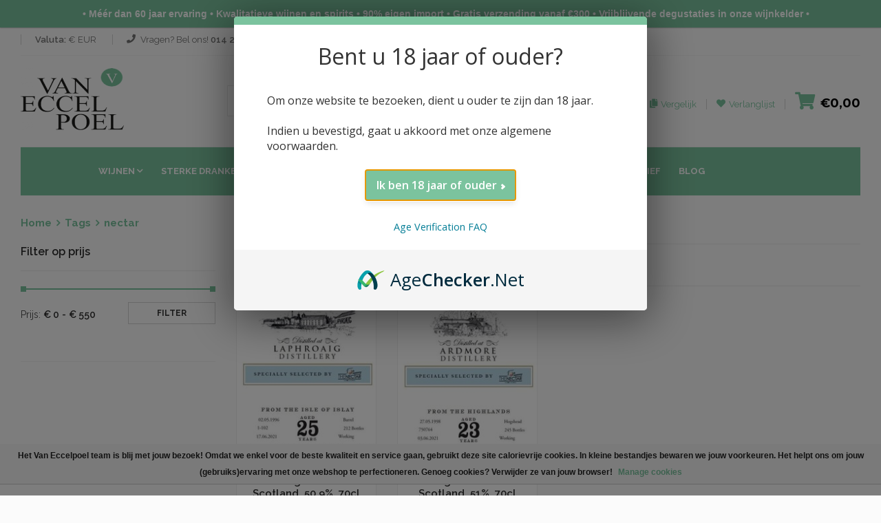

--- FILE ---
content_type: text/html;charset=utf-8
request_url: https://www.vaneccelpoelwijnen.be/tags/nectar/
body_size: 13570
content:
<!-- page 'custom.rain' -->
<!DOCTYPE html>
<html>
  <head>
    <meta charset="utf-8"/>
<!-- [START] 'blocks/head.rain' -->
<!--

  (c) 2008-2026 Lightspeed Netherlands B.V.
  http://www.lightspeedhq.com
  Generated: 02-02-2026 @ 04:10:30

-->
<link rel="canonical" href="https://www.vaneccelpoelwijnen.be/tags/nectar/"/>
<link rel="alternate" href="https://www.vaneccelpoelwijnen.be/index.rss" type="application/rss+xml" title="Nieuwe producten"/>
<link href="https://cdn.webshopapp.com/assets/cookielaw.css?2025-02-20" rel="stylesheet" type="text/css"/>
<meta name="robots" content="noodp,noydir"/>
<meta name="google-site-verification" content="BzC20PoaqkY68gjtegQ5FR7OC3ZZLiqRYAWGz-uLS24"/>
<meta property="og:url" content="https://www.vaneccelpoelwijnen.be/tags/nectar/?source=facebook"/>
<meta property="og:site_name" content="Premium Wijnen &amp; Spirits - Van Eccelpoel"/>
<meta property="og:title" content="nectar"/>
<meta property="og:description" content="Bestel de lekkerste wijnen, bubbels en sterke dranken online bij Van Eccelpoel! Voor eten &amp; drinken met Smaak. Zeer ruim assortiment klassewijnen en spirits."/>
<script>
<script>window.AgeCheckerAgeGateConfig={"minAge":18,"accent":"#7BC39E","titleText":"Bent u 18 jaar of ouder?","bodyText":"Om onze website te bezoeken, dient u ouder te zijn dan 18 jaar. \nConsumeer bewust en met mate.","acceptButtonText":"Ik ben 18 jaar of ouder."};</script>
<script src="https://cdn.agechecker.net/static/age-gate/v1/age-gate.js"></script>
</script>
<script src="https://www.googletagmanager.com/gtag/js?id=G-6NEPNJERQW"></script>
<script>
  window.dataLayer = window.dataLayer || [];
    function gtag(){dataLayer.push(arguments);}
    gtag('js', new Date());

    gtag('config', 'G-6NEPNJERQW');
</script>
<script>
(function(w,d,s,l,i){w[l]=w[l]||[];w[l].push({'gtm.start':
new Date().getTime(),event:'gtm.js'});var f=d.getElementsByTagName(s)[0],
j=d.createElement(s),dl=l!='dataLayer'?'&l='+l:'';j.async=true;j.src=
'https://www.googletagmanager.com/gtm.js?id='+i+dl;f.parentNode.insertBefore(j,f);
})(window,document,'script','dataLayer','GTM-P3BD347');
</script>
<!--[if lt IE 9]>
<script src="https://cdn.webshopapp.com/assets/html5shiv.js?2025-02-20"></script>
<![endif]-->
<!-- [END] 'blocks/head.rain' -->
    <meta http-equiv="content-type" content="text/html; charset=utf-8" />
    <meta name="format-detection" content="telephone=no" />
    <meta name="apple-mobile-web-app-capable" content="yes" />
    <meta name="viewport" content="width=device-width, initial-scale=1, maximum-scale=1.0, user-scalable=no, minimal-ui"/>
    <link rel="apple-touch-icon" sizes="180x180" href="https://cdn.webshopapp.com/shops/66051/themes/108137/assets/apple-touch-icon.png?2026013013521820200710124227"/>
		<link rel="icon" type="image/png" sizes="32x32" href="https://cdn.webshopapp.com/shops/66051/themes/108137/assets/favicon-32x32.png?2026013013521820200710124227"/>
		<link rel="icon" type="image/png" sizes="16x16" href="https://cdn.webshopapp.com/shops/66051/themes/108137/assets/favicon-16x16.png?2026013013521820200710124227"/>
		<link rel="mask-icon" href="https://cdn.webshopapp.com/shops/66051/themes/108137/assets/safari-pinned-tab.svg?2026013013521820200710124227" color=""/>
		<meta name="msapplication-TileColor" content="#7bc39e"/>
		<meta name="theme-color" content="#7bc39e"/>
    <link href="https://cdn.webshopapp.com/shops/66051/themes/108137/assets/bootstrap-min.css?2026013013521820200710124227" rel="stylesheet" type="text/css" />
    <link href="https://cdn.webshopapp.com/shops/66051/themes/108137/assets/idangerous-swiper.css?2026013013521820200710124227" rel="stylesheet" type="text/css" />
    <link href="https://cdn.webshopapp.com/shops/66051/themes/108137/assets/font-awesome-min.css?2026013013521820200710124227" rel="stylesheet" type="text/css" />
    <link href='https://fonts.googleapis.com/css?family=Raleway:300,400,500,600,700%7CDancing+Script%7CMontserrat:400,700%7CMerriweather:400,300italic%7CLato:400,700,900' rel='stylesheet' type='text/css' />
    
     <link href="https://cdn.webshopapp.com/shops/66051/themes/108137/assets/style.css?2026013013521820200710124227" rel="stylesheet" type="text/css" />
    <link href="https://cdn.webshopapp.com/shops/66051/themes/108137/assets/style-skins.css?2026013013521820200710124227" rel="stylesheet" type="text/css" />
    <link href="https://cdn.webshopapp.com/shops/66051/themes/108137/assets/style-components.css?2026013013521820200710124227" rel="stylesheet" type="text/css" />
    <link href="https://cdn.webshopapp.com/shops/66051/themes/108137/assets/style-skins-extra.css?2026013013521820200710124227" rel="stylesheet" type="text/css" />
    <link href="https://cdn.webshopapp.com/shops/66051/themes/108137/assets/style-responsive.css?2026013013521820200710124227" rel="stylesheet" type="text/css" />
    <link href="https://cdn.webshopapp.com/shops/66051/themes/108137/assets/settings.css?2026013013521820200710124227" rel="stylesheet"  type="text/css" />
    <link href="https://cdn.webshopapp.com/shops/66051/themes/108137/assets/shariff-complete.css?2026013013521820200710124227" rel="stylesheet"  type="text/css" />
   
    <link href="https://cdn.webshopapp.com/shops/66051/themes/108137/assets/flexibit.css?2026013013521820200710124227" rel="stylesheet" type="text/css" />
    <link href="https://cdn.webshopapp.com/shops/66051/themes/108137/assets/custom.css?2026013013521820200710124227" rel="stylesheet" type="text/css" />
    
    <link rel="stylesheet" href="https://cdn.webshopapp.com/shops/66051/themes/108137/assets/style-newsletter.css?2026013013521820200710124227" />
    
    <!--[if IE 9]>
    <link href="css/ie9.css" rel="stylesheet" type="text/css" />
    <![endif]-->
    <link rel="shortcut icon" href="" />
    <title>nectar - Premium Wijnen &amp; Spirits - Van Eccelpoel</title>
  </head>
  <body class="style-2" style="">
    <!-- LOADER -->
    <div id="loader-wrapper">
      <div class="bubbles">
        <div class="title">loading</div>
        <span></span>
        <span id="bubble2"></span>
        <span id="bubble3"></span>
      </div>
    </div>
    
    <div id="content-block">
      
      <div class="content-center fixed-header-margin">
                	<!-- HEADER -->
        	<!-- START snippet 'snippets/header-1.rain' food skin -->
<div class="header-wrapper style-2">
	<header class="type-1">

		<div class="header-top">

			<div class="header-top-entry">
							</div>
			<div class="header-top-entry">
				<div class="title"><b>Valuta:</b> € EUR 				</div>
							</div>

							<div class="header-top-entry hidden-xs">
					<div class="title"><i class="fa fa-phone"></i>Vragen? Bel ons! <a href="tel:014 21 27 09"><b>014 21 27 09</b></a>

						 - Van 10u tot 18u					</div>
				</div>
										<div class="header-top-entry hidden-xs">
					<div class="title"><i class="fa fa-info-circle"></i>

													<a href="https://www.vaneccelpoelwijnen.be/service/" title="Contact">Contact</a>
						
					</div>
				</div>
			

			<div class="menu-button responsive-menu-toggle-class"><i class="fa fa-reorder"></i></div>
			<div class="clear"></div>
		</div>

		<div class="header-middle">
			<div class="logo-wrapper">
				<a id="logo" href="/">
											<img src="https://cdn.webshopapp.com/shops/66051/themes/108137/v/109238/assets/logo.png?20200703082412" alt="Van Eccelpoel: Eten &amp; Drinken met Smaak"/>
									</a>
				<a id="shoplabel" href="https://static.webshopapp.com/shops/066051/files/073884062/unizo-van-eccelpoelnv.pdf">
									</a>
			</div>

			<div class="middle-entry">
				<div class="search-box">
					<form action="https://www.vaneccelpoelwijnen.be/search/" method="get">
						<div class="search-button">
							<i class="fa fa-search"></i>
							<input type="submit"/>
						</div>
						<!--<div class="search-drop-down">
            <div class="title"><span>Alle categorieën</span><i class="fa fa-angle-down"></i></div>
            <div class="list">
            <div class="overflow">
                        <div class="category-entry">Saké</div>
                        <div class="category-entry">Alcoholvrije dranken</div>
                        <div class="category-entry">Wijnen</div>
                        <div class="category-entry">Wijnpakketten</div>
                        <div class="category-entry">Promoties</div>
                        <div class="category-entry">Sterke Dranken</div>
                        <div class="category-entry">Bag in Box</div>
                        <div class="category-entry">Feestwijnen</div>
                        <div class="category-entry">Tournée Minérale</div>
                        <div class="category-entry">Bestsellers</div>
                        <div class="category-entry">Aspergewijnen</div>
                      </div>
          </div>
          </div>  -->

						<div class="search-field">
							<input id="search" type="text" value="" name="q" autocomplete="off" placeholder="Zoek uw product"/>
						</div>
					</form>
				</div>
			</div>


			<div class="right-entries">
								<a class="header-functionality-entry open-search-popup" href="#"><i class="fa fa-search"></i><span>Zoeken</span></a>
				<a class="header-functionality-entry" href="/compare"><i class="fa fa-copy"></i><span>Vergelijk</span></a>
				<a class="header-functionality-entry" href="/account/wishlist"><i class="fa fa-heart"></i><span>Verlanglijst</span></a>
				<a class="header-functionality-entry open-cart-popup" href="https://www.vaneccelpoelwijnen.be/cart/"><i class="fa fa-shopping-cart"></i> <b>€0,00</b></a>
			</div>
		</div>

		<div class="close-header-layer"></div>

		<div class="navigation">
			<div class="navigation-header responsive-menu-toggle-class">
				<div class="title">Navigatie</div>
				<div class="close-menu"></div>
			</div>
			<div class="nav-overflow">
				<nav>
	<ul>
									<!-- if categorie.subs and categorie.count > 0 -->
											<!-- if categorie.subs and categorie.count > 0 -->
											<!-- if categorie.subs and categorie.count > 0 -->
									<li class="simple-list">
						<!-- AAZZ -->
													<a href="https://www.vaneccelpoelwijnen.be/wijnen/">Wijnen</a><i class="fa fa-chevron-down"></i>
												<div class="submenu">
							<ul class="simple-menu-list-column">
																	<li class="submenu-children">
										<a href="https://www.vaneccelpoelwijnen.be/wijnen/rode-wijn/"><i class="fa fa-chevron-down"></i>Rode Wijn</a>
																					<ul class="submenu-inside">
																									<li class="">
														<a href="https://www.vaneccelpoelwijnen.be/wijnen/rode-wijn/frankrijk/" title="Frankrijk">Frankrijk</a>
													</li>
																									<li class="">
														<a href="https://www.vaneccelpoelwijnen.be/wijnen/rode-wijn/italie/" title="Italië">Italië</a>
													</li>
																									<li class="">
														<a href="https://www.vaneccelpoelwijnen.be/wijnen/rode-wijn/spanje/" title="Spanje">Spanje</a>
													</li>
																									<li class="">
														<a href="https://www.vaneccelpoelwijnen.be/wijnen/rode-wijn/verenigde-staten/" title="Verenigde Staten">Verenigde Staten</a>
													</li>
																							</ul>
																			</li>
																	<li class="submenu-children">
										<a href="https://www.vaneccelpoelwijnen.be/wijnen/witte-wijn/"><i class="fa fa-chevron-down"></i>Witte Wijn</a>
																					<ul class="submenu-inside">
																									<li class="">
														<a href="https://www.vaneccelpoelwijnen.be/wijnen/witte-wijn/duitsland/" title="Duitsland">Duitsland</a>
													</li>
																									<li class="">
														<a href="https://www.vaneccelpoelwijnen.be/wijnen/witte-wijn/frankrijk/" title="Frankrijk">Frankrijk</a>
													</li>
																									<li class="">
														<a href="https://www.vaneccelpoelwijnen.be/wijnen/witte-wijn/griekenland/" title="Griekenland">Griekenland</a>
													</li>
																									<li class="">
														<a href="https://www.vaneccelpoelwijnen.be/wijnen/witte-wijn/italie/" title="Italië">Italië</a>
													</li>
																									<li class="">
														<a href="https://www.vaneccelpoelwijnen.be/wijnen/witte-wijn/nieuw-zeeland/" title="Nieuw-Zeeland">Nieuw-Zeeland</a>
													</li>
																									<li class="">
														<a href="https://www.vaneccelpoelwijnen.be/wijnen/witte-wijn/oostenrijk/" title="Oostenrijk">Oostenrijk</a>
													</li>
																									<li class="">
														<a href="https://www.vaneccelpoelwijnen.be/wijnen/witte-wijn/portugal/" title="Portugal">Portugal</a>
													</li>
																									<li class="">
														<a href="https://www.vaneccelpoelwijnen.be/wijnen/witte-wijn/spanje/" title="Spanje">Spanje</a>
													</li>
																									<li class="">
														<a href="https://www.vaneccelpoelwijnen.be/wijnen/witte-wijn/verenigde-staten/" title="Verenigde Staten">Verenigde Staten</a>
													</li>
																									<li class="">
														<a href="https://www.vaneccelpoelwijnen.be/wijnen/witte-wijn/nieuw-zeeland-13482851/" title="Nieuw-Zeeland">Nieuw-Zeeland</a>
													</li>
																							</ul>
																			</li>
																	<li class="submenu-children">
										<a href="https://www.vaneccelpoelwijnen.be/wijnen/rose-wijn/"><i class="fa fa-chevron-down"></i>Rosé wijn</a>
																					<ul class="submenu-inside">
																									<li class="">
														<a href="https://www.vaneccelpoelwijnen.be/wijnen/rose-wijn/frankrijk/" title="Frankrijk">Frankrijk</a>
													</li>
																									<li class="">
														<a href="https://www.vaneccelpoelwijnen.be/wijnen/rose-wijn/italie/" title="Italië">Italië</a>
													</li>
																									<li class="">
														<a href="https://www.vaneccelpoelwijnen.be/wijnen/rose-wijn/spanje/" title="Spanje">Spanje</a>
													</li>
																							</ul>
																			</li>
																	<li class="submenu-children">
										<a href="https://www.vaneccelpoelwijnen.be/wijnen/mousserende-wijn/"><i class="fa fa-chevron-down"></i>Mousserende Wijn</a>
																					<ul class="submenu-inside">
																									<li class="">
														<a href="https://www.vaneccelpoelwijnen.be/wijnen/mousserende-wijn/champagne/" title="Champagne">Champagne</a>
													</li>
																									<li class="">
														<a href="https://www.vaneccelpoelwijnen.be/wijnen/mousserende-wijn/prosecco/" title="Prosecco">Prosecco</a>
													</li>
																									<li class="">
														<a href="https://www.vaneccelpoelwijnen.be/wijnen/mousserende-wijn/cava/" title="Cava">Cava</a>
													</li>
																							</ul>
																			</li>
																	<li class="submenu-children">
										<a href="https://www.vaneccelpoelwijnen.be/wijnen/zoete-wijnen/"><i class="fa fa-chevron-right"></i>Zoete Wijnen</a>
																			</li>
															</ul>
						</div>

					</li><!-- End Simple List -->
											<!-- if categorie.subs and categorie.count > 0 -->
											<!-- if categorie.subs and categorie.count > 0 -->
											<!-- if categorie.subs and categorie.count > 0 -->
									<li class="simple-list">
						<!-- AAZZ -->
													<a href="https://www.vaneccelpoelwijnen.be/sterke-dranken/">Sterke Dranken</a><i class="fa fa-chevron-down"></i>
												<div class="submenu submenu-large">
							<ul class="simple-menu-list-column">
																	<li class="submenu-children">
										<a href="https://www.vaneccelpoelwijnen.be/sterke-dranken/promotie-liquidatie-sterke-dranken/"><i class="fa fa-chevron-right"></i>Promotie - Liquidatie Sterke dranken</a>
																			</li>
																	<li class="submenu-children">
										<a href="https://www.vaneccelpoelwijnen.be/sterke-dranken/puur-belgisch/"><i class="fa fa-chevron-right"></i>Puur Belgisch</a>
																			</li>
																	<li class="submenu-children">
										<a href="https://www.vaneccelpoelwijnen.be/sterke-dranken/calvados/"><i class="fa fa-chevron-right"></i>Calvados</a>
																			</li>
																	<li class="submenu-children">
										<a href="https://www.vaneccelpoelwijnen.be/sterke-dranken/cognac/"><i class="fa fa-chevron-right"></i>Cognac</a>
																			</li>
																	<li class="submenu-children">
										<a href="https://www.vaneccelpoelwijnen.be/sterke-dranken/gin/"><i class="fa fa-chevron-right"></i>Gin</a>
																			</li>
																	<li class="submenu-children">
										<a href="https://www.vaneccelpoelwijnen.be/sterke-dranken/grappa-eau-de-vie/"><i class="fa fa-chevron-right"></i>Grappa &amp; Eau-de-Vie</a>
																			</li>
																	<li class="submenu-children">
										<a href="https://www.vaneccelpoelwijnen.be/sterke-dranken/likeuren/"><i class="fa fa-chevron-right"></i>Likeuren</a>
																			</li>
																	<li class="submenu-children">
										<a href="https://www.vaneccelpoelwijnen.be/sterke-dranken/madeira/"><i class="fa fa-chevron-right"></i>Madeira</a>
																			</li>
																	<li class="submenu-children">
										<a href="https://www.vaneccelpoelwijnen.be/sterke-dranken/pineau-des-charentes/"><i class="fa fa-chevron-right"></i>Pineau des Charentes</a>
																			</li>
																	<li class="submenu-children">
										<a href="https://www.vaneccelpoelwijnen.be/sterke-dranken/porto/"><i class="fa fa-chevron-right"></i>Porto</a>
																			</li>
																	<li class="submenu-children">
										<a href="https://www.vaneccelpoelwijnen.be/sterke-dranken/rum/"><i class="fa fa-chevron-right"></i>Rum</a>
																			</li>
																	<li class="submenu-children">
										<a href="https://www.vaneccelpoelwijnen.be/sterke-dranken/sherry/"><i class="fa fa-chevron-right"></i>Sherry</a>
																			</li>
																	<li class="submenu-children">
										<a href="https://www.vaneccelpoelwijnen.be/sterke-dranken/vermouth-amari/"><i class="fa fa-chevron-right"></i>Vermouth &amp; Amari</a>
																			</li>
																	<li class="submenu-children">
										<a href="https://www.vaneccelpoelwijnen.be/sterke-dranken/vodka/"><i class="fa fa-chevron-right"></i>Vodka</a>
																			</li>
																	<li class="submenu-children">
										<a href="https://www.vaneccelpoelwijnen.be/sterke-dranken/whisky-bourbon-en-whiskey/"><i class="fa fa-chevron-down"></i>Whisky, Bourbon en Whiskey</a>
																					<ul class="submenu-inside">
																									<li class="">
														<a href="https://www.vaneccelpoelwijnen.be/sterke-dranken/whisky-bourbon-en-whiskey/amerikaanse-bourbons-en-whiskeys/" title="Amerikaanse Bourbons en Whiskey&#039;s">Amerikaanse Bourbons en Whiskey&#039;s</a>
													</li>
																									<li class="">
														<a href="https://www.vaneccelpoelwijnen.be/sterke-dranken/whisky-bourbon-en-whiskey/belgische-whiskys/" title="Belgische Whisky&#039;s">Belgische Whisky&#039;s</a>
													</li>
																									<li class="">
														<a href="https://www.vaneccelpoelwijnen.be/sterke-dranken/whisky-bourbon-en-whiskey/franse-whiskys/" title="Franse Whisky&#039;s">Franse Whisky&#039;s</a>
													</li>
																									<li class="">
														<a href="https://www.vaneccelpoelwijnen.be/sterke-dranken/whisky-bourbon-en-whiskey/engelse-whiskys/" title="Engelse Whisky&#039;s">Engelse Whisky&#039;s</a>
													</li>
																									<li class="">
														<a href="https://www.vaneccelpoelwijnen.be/sterke-dranken/whisky-bourbon-en-whiskey/ierse-whiskeys/" title="Ierse Whiskey&#039;s">Ierse Whiskey&#039;s</a>
													</li>
																									<li class="">
														<a href="https://www.vaneccelpoelwijnen.be/sterke-dranken/whisky-bourbon-en-whiskey/indische-whiskys/" title="Indische Whisky&#039;s">Indische Whisky&#039;s</a>
													</li>
																									<li class="">
														<a href="https://www.vaneccelpoelwijnen.be/sterke-dranken/whisky-bourbon-en-whiskey/israelische-whiskys/" title="Israëlische Whisky&#039;s">Israëlische Whisky&#039;s</a>
													</li>
																									<li class="">
														<a href="https://www.vaneccelpoelwijnen.be/sterke-dranken/whisky-bourbon-en-whiskey/japanse-whiskys/" title="Japanse Whisky&#039;s">Japanse Whisky&#039;s</a>
													</li>
																									<li class="">
														<a href="https://www.vaneccelpoelwijnen.be/sterke-dranken/whisky-bourbon-en-whiskey/nieuw-zeelandse-whiskys/" title="Nieuw Zeelandse Whisky&#039;s">Nieuw Zeelandse Whisky&#039;s</a>
													</li>
																									<li class="">
														<a href="https://www.vaneccelpoelwijnen.be/sterke-dranken/whisky-bourbon-en-whiskey/schotse-whiskys/" title="Schotse Whisky&#039;s">Schotse Whisky&#039;s</a>
													</li>
																									<li class="">
														<a href="https://www.vaneccelpoelwijnen.be/sterke-dranken/whisky-bourbon-en-whiskey/whiskylikeuren/" title="Whiskylikeuren">Whiskylikeuren</a>
													</li>
																							</ul>
																			</li>
																	<li class="submenu-children">
										<a href="https://www.vaneccelpoelwijnen.be/sterke-dranken/exclusieve-spirits/"><i class="fa fa-chevron-down"></i>Exclusieve Spirits</a>
																					<ul class="submenu-inside">
																									<li class="">
														<a href="https://www.vaneccelpoelwijnen.be/sterke-dranken/exclusieve-spirits/calvados/" title="Calvados">Calvados</a>
													</li>
																									<li class="">
														<a href="https://www.vaneccelpoelwijnen.be/sterke-dranken/exclusieve-spirits/cognac/" title="Cognac">Cognac</a>
													</li>
																									<li class="">
														<a href="https://www.vaneccelpoelwijnen.be/sterke-dranken/exclusieve-spirits/whisky-bourbon-en-whiskey/" title="Whisky, Bourbon en Whiskey">Whisky, Bourbon en Whiskey</a>
													</li>
																							</ul>
																			</li>
																	<li class="submenu-children">
										<a href="https://www.vaneccelpoelwijnen.be/sterke-dranken/craft-spirits/"><i class="fa fa-chevron-right"></i>Craft Spirits</a>
																			</li>
															</ul>
						</div>

					</li><!-- End Simple List -->
											<!-- if categorie.subs and categorie.count > 0 -->
											<!-- if categorie.subs and categorie.count > 0 -->
											<!-- if categorie.subs and categorie.count > 0 -->
											<!-- if categorie.subs and categorie.count > 0 -->
											<!-- if categorie.subs and categorie.count > 0 -->
							
		
									<li class="simple-list">
					<a href="https://www.vaneccelpoelwijnen.be/sake/">Saké (Nihonshu)</a>
				</li>
												<li class="simple-list">
					<a href="https://www.vaneccelpoelwijnen.be/alcoholvrije-dranken/">Alcoholvrije dranken</a>
				</li>
																	<li class="simple-list">
					<a href="https://cdn.webshopapp.com/shops/66051/files/486524492/van-eccelpoel-wijnen-particulieren-prijslijst-okto.pdf">PRIJSLIJST WIJN</a>
				</li>
												<li class="simple-list">
					<a href="https://bit.ly/3Jxu0x1">Nieuwsbrief</a>
				</li>
					
					
				<li class="simple-list">
											<a href="https://www.vaneccelpoelwijnen.be/blogs/wijnblog/">Blog</a>
									</li>

						</ul>

	<div class="clear"></div>

			<a class="fixed-header-visible additional-header-logo"><img src="https://cdn.webshopapp.com/shops/66051/themes/108137/v/109238/assets/logo.png?20200703082412" alt="Van Eccelpoel: Eten &amp; Drinken met Smaak"/></a>
	
</nav>
				<div class="navigation-footer responsive-menu-toggle-class">
					<div class="socials-box">
													<a href="https://www.facebook.com/Van-Eccelpoel-107712169310119/"><i class="fa fa-facebook"></i></a>
																			<a href="https://twitter.com/vaneccelpoel"><i class="fa fa-twitter"></i></a>
																															<a href="https://www.instagram.com/vaneccelpoelwijnen/"><i class="fa fa-instagram"></i></a>
												<div class="clear"></div>
					</div>
					<!--<div class="navigation-copyright">Created by <a href="#">8theme</a>. All rights reserved</div>-->
				</div>
			</div>
		</div>
	</header>
	<div class="clear"></div>
</div>


<!-- END snippet 'snippets/header-1.rain' -->				        
                <div class="content-push">
          <!-- START pages/collection.rain -->
<div class="breadcrumb-box">
	<a href="https://www.vaneccelpoelwijnen.be/" title="Home">Home</a>
			<a href="https://www.vaneccelpoelwijnen.be/tags/">Tags</a>
			<a href="https://www.vaneccelpoelwijnen.be/tags/nectar/">nectar</a>
	</div>

<div class="information-blocks">
	<div class="row">
		<div class="col-md-9 col-md-push-3 col-sm-9 col-sm-push-3">

			<div class="page-selector">
								
				<form action="https://www.vaneccelpoelwijnen.be/tags/nectar/" method="get" id="ModeSortBrandPrice">
          <input type="hidden" name="headless" value="">
					<input type="hidden" name="mode" value="grid" id="filter_form_mode">
					<input type="hidden" name="min" value="0" id="filter_form_min">
					<input type="hidden" name="max" value="550" id="filter_form_max">
					<input type="hidden" name="brand" value="0" id="filter_form_brand">
					<div style="display:none;">
                      							<input type="checkbox" name="filter[]" value="799336" id="filter_form--799336"/>
            					          </div>

					<div class="shop-grid-controls">
						<div class="entry">
							<div class="inline-text">Sorteren op</div>
							<div class="simple-drop-down">
								<select name="sort" onchange="$('#ModeSortBrandPrice').submit();">
																													<option value="popular" selected=&quot;selected&quot;>Meest bekeken</option>
																													<option value="newest" >Nieuwste producten</option>
																													<option value="lowest" >Laagste prijs</option>
																													<option value="highest" >Hoogste prijs</option>
																													<option value="asc" >Naam oplopend</option>
																													<option value="desc" >Naam aflopend</option>
																	</select>
							</div>
							<!--<div class="sort-button"></div>-->
						</div>
						<div class="entry" name="mode">
							<div data-mode="grid" class="view-button active grid"><i class="fa fa-th"></i></div>
							<div data-mode="list" class="view-button  list"><i class="fa fa-list"></i></div>
						</div>

					</div>
				</form>
				<div class="clear"></div>
			</div>

			<div class="row shop-grid grid-view">
													<!-- START snippet 'snippets/collection-1.rain' -->
<div class="col-md-3 col-sm-4 shop-grid-item">
  <div class="product-slide-entry">
    <div class="product-image">
      <a class="" href="https://www.vaneccelpoelwijnen.be/laphroaih-25y-1996-the-single-malts-of-scotland-50.html">
        <img src="https://cdn.webshopapp.com/shops/66051/files/388773933/206x206x1/laphroaih-25y-1996-the-single-malts-of-scotland-50.jpg" alt=""/>
         <span class="product-stock"></span>        

       </a>
      
              <div class="bottom-line">
          <div class="right-align">
            <a class="bottom-line-a square" href="https://www.vaneccelpoelwijnen.be/compare/add/256123385/" target="_parent"><i class="fa fa-files-o"></i></a>
            <a class="bottom-line-a square" href="https://www.vaneccelpoelwijnen.be/account/wishlistAdd/128981488/" target="_parent"><i class="fa fa-heart"></i></a>
          </div>

          <div class="left-align">
            <a class="bottom-line-a" href="https://www.vaneccelpoelwijnen.be/cart/add/256123385/"><i class="fa fa-shopping-cart"></i> Toevoegen aan winkelwagen</a>
          </div>
        </div>
      			
    </div>
    
    <a class="title" href="https://www.vaneccelpoelwijnen.be/laphroaih-25y-1996-the-single-malts-of-scotland-50.html">Laphroaih 25y, 1996, The Single Malts of Scotland, 50.9%, 70cl</a>
        <div class="article-container style-1">
      <p>25 jaar oude Laphroaig van Elixir Distillers, The Single Malts of Scotland. Speciaal geselecteerd en uitgebracht in België voor het 15de levensjaar van The Nectar.</p>
    </div>

    <div class="price">
                    <div class="current">€517,45</div>
        </div>
    <div class="list-buttons">
      <a class="button style-10" href="https://www.vaneccelpoelwijnen.be/cart/add/256123385/">Toevoegen aan winkelwagen</a>
      <a class="button style-11" href="https://www.vaneccelpoelwijnen.be/account/wishlistAdd/256123385/"><i class="fa fa-heart"></i> Aan verlanglijst toevoegen</a>
    </div>
  </div>
  <div class="clear"></div>
</div>
<!-- END snippet 'snippets/collection-1.rain' -->									<!-- START snippet 'snippets/collection-1.rain' -->
<div class="col-md-3 col-sm-4 shop-grid-item">
  <div class="product-slide-entry">
    <div class="product-image">
      <a class="" href="https://www.vaneccelpoelwijnen.be/ardmore-23y-1998-the-single-malts-of-scotland-51-7.html">
        <img src="https://cdn.webshopapp.com/shops/66051/files/388199874/206x206x1/ardmore-23y-1998-the-single-malts-of-scotland-51-7.jpg" alt=""/>
         <span class="product-stock"></span>        

       </a>
      
              <div class="bottom-line">
          <div class="right-align">
            <a class="bottom-line-a square" href="https://www.vaneccelpoelwijnen.be/compare/add/214198381/" target="_parent"><i class="fa fa-files-o"></i></a>
            <a class="bottom-line-a square" href="https://www.vaneccelpoelwijnen.be/account/wishlistAdd/105672034/" target="_parent"><i class="fa fa-heart"></i></a>
          </div>

          <div class="left-align">
            <a class="bottom-line-a" href="https://www.vaneccelpoelwijnen.be/cart/add/214198381/"><i class="fa fa-shopping-cart"></i> Toevoegen aan winkelwagen</a>
          </div>
        </div>
      			
    </div>
    
    <a class="title" href="https://www.vaneccelpoelwijnen.be/ardmore-23y-1998-the-single-malts-of-scotland-51-7.html">Ardmore 23y, 1998, The Single Malts of Scotland, 51%, 70cl</a>
        <div class="article-container style-1">
      <p>23 jaar oude Ardmore van Elixir Distillers, The Single Malts of Scotland. Speciaal geselecteerd en uitgebracht in België voor het 15de levensjaar van The Nectar.</p>
    </div>

    <div class="price">
                    <div class="current">€188,76</div>
        </div>
    <div class="list-buttons">
      <a class="button style-10" href="https://www.vaneccelpoelwijnen.be/cart/add/214198381/">Toevoegen aan winkelwagen</a>
      <a class="button style-11" href="https://www.vaneccelpoelwijnen.be/account/wishlistAdd/214198381/"><i class="fa fa-heart"></i> Aan verlanglijst toevoegen</a>
    </div>
  </div>
  <div class="clear"></div>
</div>
<!-- END snippet 'snippets/collection-1.rain' -->							</div>

						
		</div>


		<div class="col-md-3 col-md-pull-9 col-sm-3 col-sm-pull-9 blog-sidebar">
			
							<div class="information-blocks">

					<div class="block-title size-2">Filter op prijs</div>
					<div class="range-wrapper">
						<div id="prices-range"></div>

						<div class="range-price">
							Prijs:
							<div class="min-price"><b>€ <span>0</span></b></div>
							<b>-</b>
							<div class="max-price"><b>€ <span>550</span></b></div>
						</div>
						<a class="button style-14-uitgezet price-selector-update-button">filter</a>
					</div>

				</div>
			
							
					

				
					

				
					
						

																				


																				


																				


																				


						

					
						

																				


																				


																				


																				


																				


																				


																				


																				


																				


																				


						

					
						

																				


																				


																				


						

					
						

																				


																				


																				


						

					
						

						

					

				
					

				
					

				
					
						

						

					
						

						

					
						

						

					
						

						

					
						

						

					
						

						

					
						

						

					
						

						

					
						

						

					
						

						

					
						

						

					
						

						

					
						

						

					
						

						

					
						

																				


																				


																				


																				


																				


																				


																				


																				


																				


																				


																				


						

					
						

																				


																				


																				


						

					
						

						

					

				
					

				
					

				
					

				
					

				
					

							
			<hr/>

			
			
							<div class="information-blocks row">
					
					
						
					
				</div><!-- information-blocks -->
			
			<!--<div class="information-blocks">
			<div class="block-title size-2">Sort by colours</div>
			<div class="color-selector detail-info-entry">
			<div style="background-color: #cf5d5d;" class="entry active"></div>
			<div style="background-color: #c9459f;" class="entry"></div>
			<div style="background-color: #689dd4;" class="entry"></div>
			<div style="background-color: #68d4aa;" class="entry"></div>
			<div style="background-color: #a8d468;" class="entry"></div>
			<div style="background-color: #d4c368;" class="entry"></div>
			<div style="background-color: #c2c2c2;" class="entry"></div>
			<div style="background-color: #000000;" class="entry"></div>
			<div style="background-color: #f0f0f0;" class="entry"></div>
			<div class="spacer"></div>
		  </div>
		  </div>-->

		</div>
	</div>
</div>


<!-- END pages/collection.rain -->
					          	<!-- FOOTER -->
          	<!-- START snippet 'snippets/footer.rain' -->
<div class="footer-wrapper style-2">
  <footer class="type-1">
    <div class="footer-columns-entry">
      <div class="row">
        <div class="col-md-3 col-sm-3">
                    <img src="https://cdn.webshopapp.com/shops/66051/themes/108137/v/109238/assets/logo.png?20200703082412" alt="Van Eccelpoel: Eten &amp; Drinken met Smaak"/>
                    
          <div class="footer-description">Al de prijzen zijn inclusief BTW.  BE0425.265.321</div>
          
          <div class="shoplabel">
            <a href="https://static.webshopapp.com/shops/066051/files/073884062/unizo-van-eccelpoelnv.pdf">
                          </a>
          </div>
          <div class="clear"></div>
        </div>
        <div class="col-md-2 col-sm-3">
          <h3 class="column-title">
                        Mijn account
                      </h3>
          <ul class="column">
                        <li><a href="https://www.vaneccelpoelwijnen.be/account/" title="Registreren">Registreren</a></li>
                        <li><a href="https://www.vaneccelpoelwijnen.be/account/orders/">Mijn bestellingen</a>   </li>
            <li><a href="https://www.vaneccelpoelwijnen.be/account/tickets/">Mijn tickets</a>  </li>
            <li><a href="https://www.vaneccelpoelwijnen.be/account/wishlist/" title="Mijn verlanglijst">Mijn verlanglijst</a></li>
                      </ul>
          <div class="clear"></div>
        </div>
        
                <div class="col-md-2 col-sm-3">
          <h3 class="column-title">Klantenservice</h3>
          <ul class="column">
                        <li><a href="https://www.vaneccelpoelwijnen.be/service/about/" title="Over Van Eccelpoel">Over Van Eccelpoel</a></li>
                        <li><a href="https://www.vaneccelpoelwijnen.be/service/general-terms-conditions/" title="Algemene voorwaarden">Algemene voorwaarden</a></li>
                        <li><a href="https://www.vaneccelpoelwijnen.be/service/disclaimer/" title="Disclaimer">Disclaimer</a></li>
                        <li><a href="https://www.vaneccelpoelwijnen.be/service/privacy-policy/" title="Privacy Policy">Privacy Policy</a></li>
                        <li><a href="https://www.vaneccelpoelwijnen.be/service/retourneren/" title="Herroepingsrecht">Herroepingsrecht</a></li>
                      </ul>
          <div class="clear"></div>
        </div>
                <div class="col-md-2 col-sm-3">
          <h3 class="column-title">Klantenservice</h3>
          <ul class="column">
                        <li><a href="https://www.vaneccelpoelwijnen.be/service/payment-methods/" title="Betaalmethoden">Betaalmethoden</a></li>
                        <li><a href="https://www.vaneccelpoelwijnen.be/service/shipping-returns/" title="Leveringsvoorwaarden">Leveringsvoorwaarden</a></li>
                        <li><a href="https://www.vaneccelpoelwijnen.be/service/" title="Contact">Contact</a></li>
                        <li><a href="https://www.vaneccelpoelwijnen.be/sitemap/" title="Sitemap">Sitemap</a></li>
                      </ul>
          <div class="clear"></div>
        </div>
                
                <div class="col-md-3 col-sm-3">
          <div class="row">
            <div class="col-md-12">
              <h3 class="column-title">Openingsuren</h3>
              
              <div class="footer-description"></div>
              <div class="footer-description">
                                <b>Maandag:</b> GESLOTEN<br/>
                                                <b>Dinsdag - Zaterdag:</b> 09u00 - 18u00<br/>
                                                <b>Zondag en feestdagen:</b> 08u00 - 12u30<br/>
                              </div>
              <div class="clear"></div>
            </div>
          </div>
          
          <div class="row">
            <div class="col-md-12">
                            
                          </div>
          </div>
        </div>
                
      </div>
      
        <div class="row">
          <div class="col-md-3 col-sm-3">
                <div class="footer-address">Lierseweg 26 - 2200 Herentals<br/>
                  Telefoon: 014 21 27 09<br/>                  Van 10u tot 18u<br/>                  E-mail: <a href="/cdn-cgi/l/email-protection#f79e999198b7819699929494929b8798929bd99592"><span class="__cf_email__" data-cfemail="b2dbdcd4ddf2c4d3dcd7d1d1d7dec2ddd7de9cd0d7">[email&#160;protected]</span></a><br/>                </div>
                <div class="shoplabel">
                  <a href="https://static.webshopapp.com/shops/066051/files/073884062/unizo-van-eccelpoelnv.pdf">
                                      </a>
                </div>
                <div class="clear"></div>
              </div>

          		<div class="col-md-9 col-sm-9">

                    <form action="https://vaneccelpoel.us4.list-manage.com/subscribe/post?u=d7b7f9715ecf9ecc2becf9529&amp;id=951b396ce8" method="post" id="mc-embedded-subscribe-form" name="mc-embedded-subscribe-form" class="newsletter-form validate" target="_blank" novalidate> 
                      
										<h3 class="column-title">Blijf up-to-date via onze nieuwsbrief</h3>
                    <div style="position: absolute; left: -5000px;" aria-hidden="true"><input type="text" name="b_d7b7f9715ecf9ecc2becf9529_951b396ce8" tabindex="-1" value=""></div>

                      <label for="mce-EMAIL">Je e-mailadres</label>
                      <div class="input-group newsletter-form__input-group">
                      	<input type="email" value="" name="EMAIL" class="newsletter-form__email form-control" id="mce-EMAIL" placeholder="Je e-mailadres" required>

                        <div class="input-group-btn">
                          <button type="submit" name="subscribe" class="button newsletter-form__btn">Inschrijven</button>
                        </div>
                      </div>
                    </form>
          		</div>
        </div>
    </div>
    <div class="footer-bottom-navigation">
      <div class="cell-view">
        <div class="copyright">Created by <a href="https://www.polaris-dc.com">Polaris DC</a>. All rights reserved</div>
      </div>
      <div class="cell-view">
        <div class="payment-methods">
                    <a href="javascript:;"><img src="https://cdn.webshopapp.com/assets/icon-payment-mastercard.png?2025-02-20" title="MasterCard" alt="MasterCard"/></a>
                    <a href="javascript:;"><img src="https://cdn.webshopapp.com/assets/icon-payment-visa.png?2025-02-20" title="Visa" alt="Visa"/></a>
                    <a href="javascript:;"><img src="https://cdn.webshopapp.com/assets/icon-payment-mistercash.png?2025-02-20" title="Bancontact" alt="Bancontact"/></a>
                    <a href="javascript:;"><img src="https://cdn.webshopapp.com/assets/icon-payment-banktransfer.png?2025-02-20" title="Bank transfer" alt="Bank transfer"/></a>
                  </div>
      </div>
    </div>
  </footer>
</div>

    <div class="footer-powered-by">
      Powered by
            <a href="https://www.lightspeedhq.be/" title="Lightspeed" target="_blank">Lightspeed</a>
                </div>
    <!-- END snippet 'snippets/footer.rain' -->					        </div>
      </div>
      <div class="clear"></div>
    </div>
    

    
    <!-- START snippet 'snippets/search-box.rain' -->
<div class="search-box popup">
  <form action="https://www.vaneccelpoelwijnen.be/search/" method="get">
    <div class="search-button">
      <i class="fa fa-search"></i>
      <input type="submit" />
    </div>
    <!--<div class="search-drop-down">
      <div class="title"><span>All categories</span><i class="fa fa-angle-down"></i></div>
      <div class="list">
        <div class="overflow">
                    <div class="category-entry">Saké</div>
                    <div class="category-entry">Alcoholvrije dranken</div>
                    <div class="category-entry">Wijnen</div>
                    <div class="category-entry">Wijnpakketten</div>
                    <div class="category-entry">Promoties</div>
                    <div class="category-entry">Sterke Dranken</div>
                    <div class="category-entry">Bag in Box</div>
                    <div class="category-entry">Feestwijnen</div>
                    <div class="category-entry">Tournée Minérale</div>
                    <div class="category-entry">Bestsellers</div>
                    <div class="category-entry">Aspergewijnen</div>
                  </div>
      </div>
    </div>-->
    <div class="search-field">
      <input id="search-mobile" required type="text" value="" name="q" placeholder="Search for product" />
    </div>
  </form>
 </div>
<!-- END snippet 'snippets/search-box.rain' -->    <!-- START snippet 'snippets/product-popup.rain' -->
<div id="product-popup" class="overlay-popup">
    <div class="overflow">
        <div class="table-view">
            <div class="cell-view">
                <div class="close-layer"></div>
                <div class="popup-container">

                    <div class="row">
                        <div class="col-sm-6 information-entry">



                            <div class="product-preview-box">
                                <div class="swiper-container product-preview-swiper" data-autoplay="0" data-loop="1" data-speed="500" data-center="0" data-slides-per-view="1">
                                  <div class="swiper-wrapper">
                                    <div class="swiper-slide first-image">
                                      <div class="product-zoom-image">
                                        <img src="https://cdn.webshopapp.com/shops/66051/themes/108137/assets/placeholder370x370.png?2026013013521820200710124227" alt="" data-zoom="img/product-main-1-zoom.jpg" />
                                      </div>
                                    </div>
                                    <div class="swiper-slide image-2">
                                      <div class="product-zoom-image">
                                        <img src="https://cdn.webshopapp.com/shops/66051/themes/108137/assets/placeholder370x370.png?2026013013521820200710124227" alt="" data-zoom="img/product-main-4-zoom.jpg" />
                                      </div>
                                    </div>
                                    <div class="swiper-slide image-3">
                                      <div class="product-zoom-image">
                                        <img src="https://cdn.webshopapp.com/shops/66051/themes/108137/assets/placeholder370x370.png?2026013013521820200710124227https://placehold.it/370x370" alt="" data-zoom="img/product-main-4-zoom.jpg" />
                                      </div>
                                    </div>
                                    <div class="swiper-slide image-4">
                                      <div class="product-zoom-image">
                                        <img src="https://cdn.webshopapp.com/shops/66051/themes/108137/assets/placeholder370x370.png?2026013013521820200710124227" alt="" data-zoom="img/product-main-4-zoom.jpg" />
                                      </div>
                                    </div>
                                  </div>
                                    <div class="pagination"></div>
                                    <div class="product-zoom-container">
                                        <div class="move-box">
                                            <img class="default-image" src="https://cdn.webshopapp.com/shops/66051/themes/108137/assets/placeholder370x370.png?2026013013521820200710124227" alt="" />
                                            <img class="zoomed-image" src="https://cdn.webshopapp.com/shops/66051/themes/108137/assets/placeholder370x370.png?2026013013521820200710124227" alt="" />
                                        </div>
                                        <div class="zoom-area"></div>
                                    </div>
                                </div>
                                <div class="swiper-hidden-edges">
                                    <div class="swiper-container product-thumbnails-swiper" data-autoplay="0" data-loop="0" data-speed="500" data-center="0" data-slides-per-view="responsive" data-xs-slides="3" data-int-slides="3" data-sm-slides="3" data-md-slides="4" data-lg-slides="4" data-add-slides="4">
                                        <div class="swiper-wrapper">
                                          <div class="swiper-slide selected first-image">
                                            <div class="paddings-container">
                                              <img src="https://cdn.webshopapp.com/shops/66051/themes/108137/assets/placeholder371x371.png?2026013013521820200710124227" alt="" />
                                            </div>
                                          </div>
                                          <div class="swiper-slide image-2">
                                            <div class="paddings-container">
                                              <img src="https://cdn.webshopapp.com/shops/66051/themes/108137/assets/placeholder371x371.png?2026013013521820200710124227" alt="" />
                                            </div>
                                          </div>
                                          <div class="swiper-slide image-3">
                                            <div class="paddings-container">
                                              <img src="https://cdn.webshopapp.com/shops/66051/themes/108137/assets/placeholder371x371.png?2026013013521820200710124227" alt="" />
                                            </div>
                                          </div>
                                          <div class="swiper-slide image-4">
                                            <div class="paddings-container">
                                              <img src="https://cdn.webshopapp.com/shops/66051/themes/108137/assets/placeholder371x371.png?2026013013521820200710124227" alt="" />
                                            </div>
                                          </div>
                                        </div>
                                        <div class="pagination"></div>
                                    </div>
                                </div>
                            </div>




                                                                                                                                                                                    
                                                                                                                                                                                                                                                                                                                                                                                                        
                        </div>
                        <div class="col-sm-6 information-entry">
                            <div class="product-detail-box">
                                <h1 class="product-title"></h1>
                                <!--<h3 class="product-subtitle">Loremous Clothing</h3>-->
                                <div class="rating-box"></div>
                                <div class="product-description detail-info-entry"></div>
                                <div class="price detail-info-entry">
                                    <div class="prev"></div>
                                    <div class="current"></div>
                                </div>
                                <!--<div class="size-selector detail-info-entry">
                                  <div class="detail-info-entry-title">Size</div>
                                  <div class="entry active">xs</div>
                                  <div class="entry">s</div>
                                  <div class="entry">m</div>
                                  <div class="entry">l</div>
                                  <div class="entry">xl</div>
                                  <div class="spacer"></div>
                                </div>
                                <div class="color-selector detail-info-entry">
                                  <div class="detail-info-entry-title">Color</div>
                                  <div class="entry active" style="background-color: #d23118;">&nbsp;</div>
                                  <div class="entry" style="background-color: #2a84c9;">&nbsp;</div>
                                  <div class="entry" style="background-color: #000;">&nbsp;</div>
                                  <div class="entry" style="background-color: #d1d1d1;">&nbsp;</div>
                                  <div class="spacer"></div>
                                </div> -->
                                <form action="" id="product-form" method="post">
                                    <div class="quantity-selector detail-info-entry">
                                        <div class="detail-info-entry-title">Aantal</div>
                                        <div class="entry number-minus">&nbsp;</div>
                                        <div class="entry number">1</div>
                                        <div class="entry number-plus">&nbsp;</div>
                                        <input type="hidden" name="quantity" value="1">
                                    </div>
                                    <div class="detail-info-entry">
                                        <a class="button style-10 submit-product-form-button">Toevoegen aan winkelwagen.</a>
                                        <a class="button style-11 button-wishlist" href=""><i class="fa fa-heart"></i> Add to Wishlist</a>
                                        <div class="clear"></div>
                                    </div>
                                </form>
                                <!--<div class="tags-selector detail-info-entry">
                                  <div class="detail-info-entry-title">Tags:</div>
                                  <a href="#">bootstrap</a>/
                                  <a href="#">collections</a>/
                                  <a href="#">color/</a>
                                  <a href="#">responsive</a>-->
                            </div>
                        </div>
                    </div>

                    <div class="close-popup"></div>
                </div>

            </div>
        </div>
    </div>
</div>
</div>
<!-- END snippet 'snippets/product-popup.rain' -->    <!-- START snippet 'snippets/cart-popup.rain' -->
<div class="cart-box popup">
    <div class="popup-container">
                <div class="text-center">Geen producten gevonden</div>
            </div>
</div>
<!-- END snippet 'snippets/cart-popup.rain' -->    
    
    <script data-cfasync="false" src="/cdn-cgi/scripts/5c5dd728/cloudflare-static/email-decode.min.js"></script><script>
      function image_id_convert(image_id) {
        image_id = parseInt(image_id, 10).toString(35);
        while (image_id.length < 6) {
          image_id = 'z' + image_id;
        }
        return image_id;
      }
    </script>
    
    <script src="https://cdn.webshopapp.com/shops/66051/themes/108137/assets/jquery-2-1-3-min.js?2026013013521820200710124227"></script>

        <script>

    $('.dynamic-carousel').each(function () {
        var category = $(this);
        var id = category.data('category-id');
        var url = category.data('category-url-nl');
        var first = category.data('first') ? 1 : 0;
        var dataUrl = url + (url.indexOf('?') > -1 ? '&' : '?') + 'format=json';
        //var dataUrl = url;
        var title = category.data('title-nl') ? category.data('title-nl') : collection.title;


        $.getJSON(dataUrl, function (result) {

            var collection = result.collection;
            var products = collection.products;

            if (products) {
                var container = '<div class="block-title title">' + title + '</div>' +
                    '<div class="products-swiper">' +
                    '<div class="swiper-container" data-autoplay="0" data-loop="1" data-speed="8000" data-center="0" data-slides-per-view="responsive" data-xs-slides="2" data-int-slides="2" data-sm-slides="3" data-md-slides="4" data-lg-slides="6" data-add-slides="5">' +
                    '<div class="swiper-wrapper">';
            } else {
                return true;
            }

            // add products
            $.each(products, function (id, product) {
                var price = parseFloat(Math.round(product.price.price * 100) / 100).toFixed(2);
                var oldPrice = parseFloat(Math.round(product.price.price_old * 100) / 100).toFixed(2);
                var oldPriceHtml = oldPrice > 0 ? '<div class="prev">€' + oldPrice.replace('.', ',') + '</div>' : '';

                var image = 'https://cdn.webshopapp.com/shops/66051/themes/108137/assets/dummy-bottle.png';

                if (product.image) {
                    if (product.image.toString().length < 9) {
                        product.image = '0' + product.image;
                    }

                    image = 'http://static.webshopapp.com/shops/066051/files/' + product.image + '/200x200x1/image.jpg';
                    // image = 'http://cdn.webshopapp.com/i/' + image_id_convert(product.image) + '/200x200x1/image.jpg';
                }

                var stockHtml = '';

                                if (product.available) {
                    stockHtml = '<span class="on-stock">Op voorraad</span>';
                } else {
                    stockHtml = '<span class="out-of-stock">Tijdelijk uit voorraad</span>';
                }
                

                var percentage_offset = 0;
                if (product.price.price_old) {
                    var percentage = (((product.price.price / product.price.price_old) * 100) - 100).toFixed(0);
                    var calc_percentage = percentage;
                    percentage_offset = 20;
                    var old_percentage = 0;

                    if (calc_percentage <= 70) {
                        old_percentage = calc_percentage - percentage_offset;
                    }

                    //container += '<span class="sale sale-' + percentage + '" id="' + (old_percentage - calc_percentage - percentage_offset) + '">' + percentage + '%</span>';
                    percentage_offset += 50;
                }


                container += '<div class="swiper-slide">' +
                    '<div class="paddings-container">' +
                    '<div class="product-slide-entry">' +

                    '<div class="product-image">' +
                    '<a class="" href="https://www.vaneccelpoelwijnen.be/' +  product.url + '">' +
                    '<img src="' + image + '" width="200" height="200" alt="" data-image-id="" />' + stockHtml +
                    '</a><a class="top-line-a right open-product" data-product-vid="' + product.vid + '" data-product-id="' + product.id + '" href="javascript:;"><i class="fa fa-expand"></i> <span>Quick View</span></a>'+

                    '<div class="bottom-line">' +
                    '  <div class="right-align">' +
                    '    <a class="bottom-line-a square" href="https://www.vaneccelpoelwijnen.be/compare/add/' + product.vid + '"><i class="fa fa-files-o"></i></a>' +
                    '    <a class="bottom-line-a square" href="https://www.vaneccelpoelwijnen.be/account/wishlistAdd/' + product.vid + '"><i class="fa fa-heart"></i></a>' +
                    '  </div>' +
                    '  <div class="left-align">' +
                    '    <a class="bottom-line-a" href="https://www.vaneccelpoelwijnen.be/cart/add/' + product.vid + '" ><i class="fa fa-shopping-cart"></i> Toevoegen aan winkelwagen</a>'+
                    '  </div>' +
                    '</div>' +
                    '</div>' +

                    '<a class="title" href="https://www.vaneccelpoelwijnen.be/' +  product.url + '" data-url="https://www.vaneccelpoelwijnen.be/' + product.url + '" data-description="' + product.description + '">' + product.title + '</a>' +

                    '<div class="price">' + oldPriceHtml +
                    '  <div class="current">€' + price.replace('.', ',') + '</div>' +
                    '</div>' +

                    '</div></div></div>';


            });

            container += '</div>' +
                '<div class="pagination"></div></div>' +
                '</div>' +
                '</div>';

            // add product container to carousel items
            category.append(container);

        });

    });

</script>        
    <!-- custom scrollbar -->
    <script src="https://cdn.webshopapp.com/shops/66051/themes/108137/assets/jquery-mousewheel.js?2026013013521820200710124227"></script>
    <script src="https://cdn.webshopapp.com/shops/66051/themes/108137/assets/jquery-jscrollpane-min.js?2026013013521820200710124227"></script>
    
    <!-- range slider -->
    <script src="https://cdn.webshopapp.com/shops/66051/themes/108137/assets/jquery-ui-min.js?2026013013521820200710124227"></script> 
    <script src="https://cdn.webshopapp.com/shops/66051/themes/108137/assets/idangerous-swiper-min.js?2026013013521820200710124227"></script>
    <script type="text/javascript" src="https://cdn.webshopapp.com/shops/66051/themes/108137/assets/jquery-cookie.js?2026013013521820200710124227"></script>
    <script type="text/javascript" src="https://cdn.webshopapp.com/shops/66051/themes/108137/assets/jquery-validate.js?2026013013521820200710124227"></script>
    <script src="https://maxcdn.bootstrapcdn.com/bootstrap/3.3.6/js/bootstrap.min.js" integrity="sha384-0mSbJDEHialfmuBBQP6A4Qrprq5OVfW37PRR3j5ELqxss1yVqOtnepnHVP9aJ7xS" crossorigin="anonymous"></script>
    <script src="https://cdn.webshopapp.com/shops/66051/themes/108137/assets/global.js?2026013013521820200710124227" defer></script>
    <script src="https://cdn.webshopapp.com/shops/66051/themes/108137/assets/shariff-min.js?2026013013521820200710124227"></script>
    
    
            <script type="text/javascript" src="https://cdn.webshopapp.com/shops/66051/themes/108137/assets/jquery-validate-locale-nl.js?2026013013521820200710124227" async ></script>
        
    
    
    <script>
      
      $(document).ready(function(){
        
        var minVal = parseInt($('.min-price span').text());
        var maxVal = parseInt($('.max-price span').text());
        $( "#prices-range" ).slider({
          range: true,
          min:0,
                                    max:550,
                                    step: 1,
                                    values: [ minVal, maxVal ],
                                    slide: function( event, ui ) {
          $('.min-price span').text(ui.values[0]);
        $('.max-price span').text(ui.values[1]);
        $('#filter_form_min').val(ui.values[0]);
        $('#filter_form_max').val(ui.values[1]);
      },
                        stop: function (event, ui) {
        // $('#ModeSortBrandPrice').submit();
        }
        });
      
      
              $('.product-slide-entry').each(function (k, productContainer) {
        var productUrl = $(productContainer).find('a.title').attr('href');
       
       //console.log($(productContainer).find('.product-stock').text().length);
       
       if ($(productContainer).find('.product-stock').text().length == 0) {
         
                  
       }
       
      });
              
    });
       
       $(document).on('click', 'div[name="mode"] .view-button', updateSearchMode);
       
       function updateSearchMode() {
         $('#filter_form_mode').val($(this).data('mode'));
       }
       
       $(document).on('click', '.brand-selector input[type="radio"]', updateSearchBrand);
       
       function updateSearchBrand() {
         $('#filter_form_brand').val($(this).val());
         $('#ModeSortBrandPrice').submit();
       }
       
       $(document).on('click', '.price-selector-update-button', submitSearchParameters);
       
       function submitSearchParameters() {
         $('#ModeSortBrandPrice').submit();
       }
       
       $(document).on('click', '.submit-product-form-button', function() {
         var input = $(this).parents('form').find('.quantity-selector input[name="quantity"]');
         console.log(input.val());
         console.log(input.parents('.quantity-selector').find('.entry.number').text());
         input.val(input.parents('.quantity-selector').find('.entry.number').text());
         console.log(input.val());
         
         $(this).parents('form').submit();
       });
       
       $(document).on('click', '.custom-entry', submitCustomSearch);
       
       function submitCustomSearch(){
         var value = $(this).data('value');
         var filter = $(this).data('filter');
         $('#filter_form_' + filter).val(value);
         $('#ModeSortBrandPrice').submit();
       }
       
       $(document).on('click', '.open-product', function() {
         var productContainer = $(this).parents('.product-slide-entry');
         var productUrl = productContainer.find('a.title').attr('href');
         var imageName = productContainer.find('img').attr('src');
         var imageName = imageName.split(productContainer.find('img').data('image-id'))[1];
         
         var popup = $('#product-popup');
         var rating = productContainer.find('.rating-box').html();
         var afbeelding = productContainer.find('.product-image img').attr('src');
         var oudePrijs = productContainer.find('.price .prev').length > 0 ? productContainer.find('.price .prev').text() : '';
         var prijs = productContainer.find('.price .current').text();
         var productVid = $(this).data('product-vid');
         var productId = $(this).data('product-id');
         
         $('.swiper-slide').removeClass('swiper-slide-visible');
         $('.swiper-slide').removeClass('swiper-slide-active');
         
         $('.swiper-slide.first-image:not(.swiper-slide-duplicate)').addClass('swiper-slide-visible');
         $('.swiper-slide.first-image:not(.swiper-slide-duplicate)').addClass('swiper-slide-active');
         
         $.getJSON( productUrl + "?format=json", function( result ) {
           var product = result.product;
           
           var imageIndex = 1;
           var originalImageID = 0;
           
           $('.image-2, .image-3, .image-4').find('img').attr('src', afbeelding);
           $('.product-thumbnails-swiper .image-2, .product-thumbnails-swiper .image-3, .product-thumbnails-swiper .image-4').hide();
           
           $(product.images).each(function(id, image) {
             
             if (imageIndex == 1) {
               originalImageID = image;
               popup.find('.first-image').find('img').attr('src', afbeelding);
               
             } else {
               $('.image-' + imageIndex).show();
               var newAfbeelding = afbeelding.replace(originalImageID, image);
               popup.find('.image-' + imageIndex).find('img').attr('src', newAfbeelding); 
               
             } 
             
             
             imageIndex++;
               });
             
             
             popup.find('.product-title').text(product.title);
             popup.find('.rating-box').html(rating);
             popup.find('.product-description').text(product.description);
             popup.find('.price .current').text(prijs);
             popup.find('.price .prev').text(oudePrijs);
             popup.find('form').attr('action', 'https://www.vaneccelpoelwijnen.be/nl/cart/add/' + productVid + '/');
             popup.find('.button-wishlist').attr('href', 'https://www.vaneccelpoelwijnen.be/nl/account/wishlistAdd/' + productId); 
           });
           
         });
         
       var filterTimeout = false;
       
         $('.detail-info-entry .entry').click(function(e) {
           var optionId = $(this).attr('value'),
               isChecked = $(this).is(':checked');
					
           $('#filter_form--' + optionId).prop('checked', isChecked);
           if (filterTimeout) { clearTimeout(filterTimeout); }
           filterTimeout = setTimeout(function() {
              $('#filter_form--' + optionId).parents('form').submit();
           }, 2000);
         });
         
    </script>

    <script>
            $(document).on('mouseenter','.submenu .submenu-children', toggleActiveMenu);
      
      function toggleActiveMenu() {
        var element = $(this);
        $('.submenu .submenu-children').removeClass('active'); 
        element.addClass('active');
      }
    </script>

    
    
        <!-- [START] 'blocks/body.rain' -->
<script>
(function () {
  var s = document.createElement('script');
  s.type = 'text/javascript';
  s.async = true;
  s.src = 'https://www.vaneccelpoelwijnen.be/services/stats/pageview.js';
  ( document.getElementsByTagName('head')[0] || document.getElementsByTagName('body')[0] ).appendChild(s);
})();
</script>
  
<!-- Global site tag (gtag.js) - Google Analytics -->
<script async src="https://www.googletagmanager.com/gtag/js?id=G-PJ5TDCW4N3"></script>
<script>
    window.dataLayer = window.dataLayer || [];
    function gtag(){dataLayer.push(arguments);}

        gtag('consent', 'default', {"ad_storage":"denied","ad_user_data":"denied","ad_personalization":"denied","analytics_storage":"denied"});
    
    gtag('js', new Date());
    gtag('config', 'G-PJ5TDCW4N3', {
        'currency': 'EUR',
                'country': 'BE'
    });

        gtag('event', 'view_item_list', {"items":[{"item_id":256123385,"item_name":"Laphroaih 25y, 1996, The Single Malts of Scotland, 50.9%, 70cl","currency":"EUR","item_brand":"","item_variant":"Default","price":517.45,"quantity":1,"item_category":"Whisky, Bourbon en Whiskey","item_category2":"Schotse Whisky's","item_category3":"Exclusieve Spirits","item_category4":"Whisky, Bourbon en Whiskey"},{"item_id":214198381,"item_name":"Ardmore 23y, 1998, The Single Malts of Scotland, 51%, 70cl","currency":"EUR","item_brand":"","item_variant":"Default","price":188.76,"quantity":1,"item_category":"Whisky, Bourbon en Whiskey","item_category2":"Schotse Whisky's","item_category3":"Exclusieve Spirits","item_category4":"Whisky, Bourbon en Whiskey"}]});
    </script>
  <script>window.AgeCheckerAgeGateConfig={"minAge":18,"accent":"#7BC39E","titleText":"Bent u 18 jaar of ouder?","bodyText":"Om onze website te bezoeken, dient u ouder te zijn dan 18 jaar. \n\nIndien u bevestigd, gaat u akkoord met onze algemene voorwaarden.","acceptButtonText":"Ik ben 18 jaar of ouder"};</script>

<!-- Google Tag Manager (noscript) -->
<noscript><iframe src="https://www.googletagmanager.com/ns.html?id=GTM-P3BD347"
height="0" width="0" style="display:none;visibility:hidden"></iframe></noscript>
<!-- End Google Tag Manager (noscript) -->
<script src="https://cdn.agechecker.net/static/age-gate/v1/age-gate.js"></script>
<script>
(function () {
  var s = document.createElement('script');
  s.type = 'text/javascript';
  s.async = true;
  s.src = 'https://chimpstatic.com/mcjs-connected/js/users/d7b7f9715ecf9ecc2becf9529/e92bd0c1c7f9d934b53dfba98.js';
  ( document.getElementsByTagName('head')[0] || document.getElementsByTagName('body')[0] ).appendChild(s);
})();
</script>
  <div class="wsa-cookielaw">
            Het Van Eccelpoel team is blij met jouw bezoek! Omdat we enkel voor de beste kwaliteit en service gaan, gebruikt deze site calorievrije cookies. In kleine bestandjes bewaren we jouw voorkeuren. Het helpt ons om jouw (gebruiks)ervaring met onze webshop te perfectioneren. Genoeg cookies? Verwijder ze van jouw browser!
      <a href="https://www.vaneccelpoelwijnen.be/cookielaw/manage/" onclick="window.open(this.href, 'manage_cookies', 'width=400,height=400'); return false;" class="wsa-cookielaw-link" title="Manage cookies">Manage cookies</a>
      </div>
  <style type="text/css">
  body {
    margin-top: 42px;
  }
  .wsa-demobar {
    width: 100%;
    height: 40px;
    position: fixed;
    top: 0;
    left: 0;
    background: url(https://cdn.webshopapp.com/assets/wsa-demobar-bg.png?2025-02-20);
    box-shadow: 0 0 2px rgba(0, 0, 0, 0.5);
    border-bottom: 2px solid #FFFFFF;
    text-align: center;
    line-height: 40px;
    font-weight: bold;
    text-shadow: 0 -1px 0 rgba(0, 0, 0, 0.5);
    color: #FFF;
    font-size: 14px;
    font-family: Helvetica;
    z-index: 1000;
  }

  .wsa-demobar a {
    color: #fff;
  }

  .wsa-demobar a.close {
    display: block;
    float: right;
    width: 40px;
    height: 40px;
    text-indent: -9999px;
    background: url(https://cdn.webshopapp.com/assets/wsa-demobar-close.png?2025-02-20);
  }
</style>
<div class="wsa-demobar" style="background-color: #7bc39e !important;">
      <a href="javascript:window.location.href = 'https://www.vaneccelpoelwijnen.be/admin';">&larr; Keer terug naar de backoffice</a>&nbsp;&nbsp;&nbsp;
    • Méér dan 60 jaar ervaring • Kwalitatieve wijnen en spirits • 90% eigen import • Gratis verzending vanaf €300 • Vrijblijvende degustaties in onze wijnkelder •
  <a class="close" href="https://www.vaneccelpoelwijnen.be/session/demobar/?action=hide" title="Verbergen"><span>Verbergen</span></a>
</div><!-- [END] 'blocks/body.rain' -->
<!-- Start Sooqr.com on-site search and navigation code -->
    <script type="text/javascript">
        var _wssq = _wssq || [];
        var setResizeFunction= false;
        var sooqrAccount = '118648-1';
    
        _wssq.push(['_load', { 'suggest' : { 'account' : 'SQ-' + sooqrAccount, 'version' : 4, fieldId : ['search', 'search-mobile']}}]);
        _wssq.push(['suggest._setPosition', 'screen-middle', {top:0}]);
        _wssq.push(['suggest._setLocale', 'nl_NL']);
        _wssq.push(['suggest._excludePlaceholders', 'Search..']);
        _wssq.push(['suggest._bindEvent', 'open', function() {
        if(!setResizeFunction) {$jQ( window ).resize(function() {if($jQ('.sooqrSearchContainer-' + sooqrAccount).is(':visible')) 
            {websight.sooqr.instances['SQ-' + sooqrAccount].positionContainer(null, null, true);}});setResizeFunction = true;}
        }]);
    
        (function() {
            var ws = document.createElement('script'); ws.type = 'text/javascript'; ws.async = true;
            ws.src = ('https:' == document.location.protocol ? 'https://' : 'http://') + 'static.sooqr.com/sooqr.js';
            var s = document.getElementsByTagName('script')[0]; s.parentNode.insertBefore(ws, s);
        })();
    </script>
<!-- End Sooqr.com on-site search and navigation code -->  </body>
</html>

--- FILE ---
content_type: text/css; charset=UTF-8
request_url: https://cdn.webshopapp.com/shops/66051/themes/108137/assets/style-skins-extra.css?2026013013521820200710124227
body_size: 5852
content:
/* Template Name: Mango | Responsive Ecommerce HTML5 Template*/
/* Version: 1.1 */
/* Author: 8theme*/
/* Website: http://www.8theme.com
/* Copyright: (C)8theme 2015 */
/*--------------------------------------------------------*/
/* TABLE OF CONTENTS: */
/*--------------------------------------------------------*/

/* see style.css */

/* see style-skins.css */

/* see style-components.css */

/* see style-responsive.css */


/*-------------------------------------------------------------------------------------------------------------------------------*/
/* 29 - TEMPLATE UNDERWEAR */
/*-------------------------------------------------------------------------------------------------------------------------------*/

/* 29.01 - header (class "type-2") */
.header-wrapper.style-11 header{}
header.type-4 .header-top:before{background: #2e2e2e; position: absolute; width: 10000px; left: 50%; margin-left: -5000px; height: 100%; content: "";}
@media (min-width: 1200px) {
    /*header.type-2:not(.fixed-header) nav, header.type-2:not(.fixed-header) .navigation{position: static;}*/
    header.type-4 .header-top-entry, body.style-8 header .header-top-entry .title a{color: #fff;}
    header.type-4 .additional-header-logo img{max-height: 70px;}
    /*header.type-4 .fixed-header-square-button{margin-top: 0;}*/
    header.type-4 .header-functionality-entry{color: #fff;}
    header.type-4 .header-functionality-entry:hover{color: #e3e3e3;}
    header.type-4 .header-functionality-entry b{display: inline-block; vertical-align: middle; position: relative;top: -1px; color: #fff;}
    header.type-4 .logo-wrapper{width: auto; text-align: center;}
    /*header.type-4 .header-middle{border: none;}*/
    header.type-4 .header-middle .right-entries{position: absolute; top: -36px; right: 0; z-index: 1;}
    header.type-4 .header-middle .open-cart-popup{position: relative; padding: 0 30px; color: #9c9c9c;}
    header.type-4 .header-middle .open-cart-popup .fa{color: #fff;}
    header.type-4 .header-middle .open-cart-popup *{position: relative;}
    header.type-4 .header-middle .open-cart-popup:before{position: absolute; width: 100%; height: 55px; top: -20px; left: -1px; background: #383838; content: "";}
    /*.header-wrapper.style-8 .fixed-header-margin{padding: 55px 0 100px 0!important;}
    .header-wrapper.style-8 header .submenu{bottom: 100%; top: auto; text-align: left;}
    .header-wrapper.style-8 header .submenu-links-line{top: auto; bottom: 100%;}
    .header-wrapper.style-8 header .full-width .submenu, body.style-8 header .full-width-columns .submenu{left: auto; right: 0;}*/
    header.type-4 .header-simple-search{position: absolute; width: 100%; left: 0; top: 0; padding-top: 14px;}
    header.type-4 .header-simple-search .simple-search-form{z-index: 1;}
    header.type-4:not(.fixed-header) nav>ul{width: 75%;}
    header.type-4 .header-top-entry .title{border-color: #4c4c4c;}
    header.type-4 .header-functionality-entry{border-color: #4c4c4c;}
    header.type-4 .header-top-entry .title .fa{color: #fff;}
    header.type-4 .header-top-entry .title .fa:last-child{color: #6c6c6c;}
    header.type-4 .header-top-entry.hidden-xs{color: #8c8c8c;}
    header.type-4 .header-top-entry.hidden-xs a{color: #fff;}
}

/* 29.02 - content styles */
body.style-11 .sidebar-navigation .title{background: #dc42b2;}
body.style-11 .sidebar-navigation .entry:before{background: #dc42b2;}
body.style-11 .sidebar-navigation{border-color: #dc42b2;}
body.style-11 .swiper-tabs .block-title:before{background: #dc42b2;}
body.style-11 .price .current{color: #dc42b2;}
body.style-11 .swiper-active-switch{border-color: #dc42b2; background: #dc42b2;}
body.style-11 .navigation-banner-content .subtitle{font-weight: 600; font-size: 18px; color: #cdcdcd; text-transform: uppercase; font-family: 'Raleway', sans-serif; letter-spacing: 3px;}
body.style-11 .navigation-banner-content .title{font-family: 'Cantata One', serif; letter-spacing: 2px;}
body.style-11 .mozaic-banners-wrapper.type-2 .mozaic-banner-content .subtitle{font-family: 'Raleway', sans-serif; font-size: 14px; line-height: 22px; color: #fff; text-transform: uppercase; letter-spacing: 2px; margin-bottom: 5px;}
body.style-11 .mozaic-banners-wrapper.type-2 .mozaic-banner-content .title{font-family: 'Cantata One', serif; font-size: 44px; line-height: 44px; text-transform: uppercase; color: #fff; letter-spacing: 2px;}
.mozaic-banners-wrapper.type-2 .mozaic-banner-content .view{font-family: "Merriweather", serif; font-style: italic; font-size: 12px; line-height: 16px; color: #fff; text-transform: uppercase; letter-spacing: 2px; border-bottom: 1px #fff solid; display: inline-block;}
.mozaic-banners-wrapper.type-2 .mozaic-banner-content .view:hover{border-color: transparent;}
body.style-11 .mozaic-banners-wrapper.type-2 a.mozaic-banner-entry:before{background: rgba(220, 66, 178, 0.7);}
body.style-11 .mozaic-banners-wrapper.type-2 .banner-column{padding: 0 15px;}
body.style-11 .mozaic-banners-wrapper.type-2 .row{margin-left: -15px; margin-right: -15px;}
body.style-11 a.sale-entry:before{background: rgba(220, 66, 178, 0.7);}
body:not(.mobile).style-11 a.sale-entry:hover{border-color: rgba(220, 66, 178, 1);}
body.style-11 .sale-entry .sale-price{font-family: 'Cantata One', serif; letter-spacing: 2px;}
body.style-11 .read-more:hover{color: #dc42b2;}
body.style-11 .product-slide-entry .title:hover{color: #dc42b2;}
body.style-11 .inline-product-entry .title:hover{color: #dc42b2;}
body.style-11 .bubbles span{background: #dc42b2;}
.tabs-container{margin-bottom: 45px;}
body.style-11 .mozaic-banners-wrapper.type-2 .banner-column{margin-bottom: 30px;}
body.style-11 .inline-product-entry .image:hover{border-color: #dc42b2;}
.header-wrapper.style-11 .menu-button{color: #fff;}
body.style-11 .search-button{background: #dc42b2;}
body.style-11 .cart-box.popup .content .price{color: #dc42b2;}
body.style-11 .cart-box.popup .summary .grandtotal span{color: #dc42b2;}
body.style-11 .button.style-4{background: #dc42b2; border-color: #dc42b2;}
@media (max-width: 1199px) {
    header.type-4 .header-top-entry{color: #fff;}
}

/* 29.03 - color text widget */
.color-text-widget{padding: 18px; margin-bottom: 30px; border: 1px transparent solid;}
.color-text-widget .cell-view{height: 135px; width: 2000px; border: 1px rgba(255, 255, 255, 0.5) solid; padding: 15px 35px; text-align: center;}
body:not(.mobile) .color-text-widget:hover .cell-view{border-color: transparent;}
body:not(.mobile) .color-text-widget:hover{border-color: #ebebeb; background: #fff!important;}
.color-text-widget .title{font-size: 20px; line-height: 24px; color: #fafafa; text-transform: uppercase; font-family: 'Cantata One', serif; display: block; margin-bottom: 10px;}
.color-text-widget .description{font-size: 13px; line-height: 22px; color: rgba(255, 255, 255, 0.7); display: block; margin-bottom: 10px;}
body:not(.mobile) .color-text-widget:hover .title{color: #2e2e2e;}
body:not(.mobile) .color-text-widget:hover .description{color: #a3a2a2;}


/*-------------------------------------------------------------------------------------------------------------------------------*/
/* 30 - TEMPLATE LOOKBOOK */
/*-------------------------------------------------------------------------------------------------------------------------------*/
.full-width-product-slider{width: 100vw; position: relative; left: 50%; -webkit-transform: translateX(-50%);transform: translateX(-50%); margin-bottom: 50px; padding-top: 10px;}
.full-width-product-slider .product-slide-entry{max-width: 370px;}
.full-width-product-slider .paddings-container{padding: 0 15px; position: relative;}
.full-width-product-slider .product-mix-info{left: 45px; right: 45px; -webkit-backface-visibility: hidden;}
body.style-12 .swiper-active-switch{border-color: #ca1515; background: #ca1515;}
body.style-12 .price .current{color: #ca1515;}
body.style-12 .product-slide-entry .title:hover{color: #ca1515;}
body.style-12 .footer-links a:hover{color: #ca1515;}
body.style-12 .copyright a{color: #ca1515;}
body.style-12 .read-more:hover{color: #ca1515;}
.column-article-wrapper{border-top: 1px #ebebeb solid; border-bottom: 1px #ebebeb solid; padding: 43px 0;}
.column-article-entry{padding: 35px 60px 35px 60px; min-height: 220px;}
.column-article-wrapper .left-border{border-left: 1px #ebebeb solid;}
.column-article-entry .title{font-size: 24px; line-height: 24px; color: #2e2e2e; font-family: 'Cantata One', serif; text-transform: uppercase; margin-bottom: 15px; display: block;}
.column-article-entry .title:hover{color: #ca1515;}
.column-article-entry .description{font-size: 14px; line-height: 24px; color: #999797; font-weight: 300; margin-bottom: 15px;}
body.style-10 .column-article-entry{text-align: center;}
body.style-10 .column-article-entry .title{font-size: 22px; font-weight: 400; font-family: 'Raleway', sans-serif;}
header.type-4 .menu-button{color: #fff;}
@media (min-width: 992px) {
    .full-width-product-slider .pagination{display: none;}
}
@media (min-width: 768px) {
    .column-article-wrapper .left-border:first-child{border: none;}
}


/*-------------------------------------------------------------------------------------------------------------------------------*/
/* 31 - TEMPLATE BAGS */
/*-------------------------------------------------------------------------------------------------------------------------------*/
body.style-14 .sidebar-navigation .title{background: #6d4c3d;}
body.style-14 .sidebar-navigation .entry:before{background: #6d4c3d;}
body.style-14 .sidebar-navigation{border-color: #6d4c3d;}
body.style-14 .swiper-tabs .block-title:before{background: #6d4c3d;}
body.style-14 .price .current{color: #6d4c3d;}
body.style-14 .swiper-active-switch{border-color: #6d4c3d; background: #6d4c3d;}
body.style-14 .navigation-banner-content .subtitle{font-weight: 600; font-size: 18px; color: #a25516; text-transform: uppercase; font-family: 'Raleway', sans-serif; letter-spacing: 3px;}
body.style-14 .navigation-banner-content .title{font-family: 'Cantata One', serif; letter-spacing: 2px;}
body.style-14 .mozaic-banners-wrapper.type-2 .mozaic-banner-content .subtitle{font-family: 'Raleway', sans-serif; font-size: 14px; line-height: 22px; color: #ad6e3f; text-transform: uppercase; letter-spacing: 2px; margin-bottom: 5px;}
body.style-14 .mozaic-banners-wrapper.type-2 .mozaic-banner-content .title{font-family: 'Cantata One', serif; font-size: 44px; line-height: 44px; text-transform: uppercase; color: #373737; letter-spacing: 2px;}
body.style-14 .mozaic-banners-wrapper.type-2 .mozaic-banner-content .view{font-family: "Merriweather", serif; font-style: italic; font-size: 12px; line-height: 16px; color: #373737; text-transform: uppercase; letter-spacing: 2px; border-bottom: 1px #373737 solid; display: inline-block;}
body.style-14 .mozaic-banners-wrapper.type-2 .mozaic-banner-content .view:hover{border-color: transparent!important;}
body.style-14 .mozaic-banners-wrapper.type-2 a.mozaic-banner-entry:before{background: rgba(109, 76, 61, 0.7);}
body.style-14 .mozaic-banners-wrapper.type-2 .banner-column{padding: 0 15px;}
body.style-14 .mozaic-banners-wrapper.type-2 .row{margin-left: -15px; margin-right: -15px;}
body.style-14 a.sale-entry:before{background: rgba(109, 76, 61, 0.7);}
body.style-14 .sale-entry .sale-price{font-family: 'Cantata One', serif; letter-spacing: 2px;}
body.style-14 .read-more:hover{color: #6d4c3d;}
body.style-14 .product-slide-entry .title:hover{color: #6d4c3d;}
body.style-14 .inline-product-entry .title:hover{color: #6d4c3d;}
body.style-14 .bubbles span{background: #6d4c3d;}
body.style-14 .mozaic-banners-wrapper.type-2 .banner-column{margin-bottom: 30px;}
body.style-14 .sale-entry .sale-price span{color: #6d4c3d;}
body:not(.mobile).style-14 .mozaic-banners-wrapper.type-2 a.mozaic-banner-entry:hover .title, body:not(.mobile).style-14 .mozaic-banners-wrapper.type-2 a.mozaic-banner-entry:hover .subtitle, body:not(.mobile).style-14 .mozaic-banners-wrapper.type-2 a.mozaic-banner-entry:hover .view{color: #fff; border-color: #fff;}
body.style-14 .inline-product-entry .image:hover{border-color: #6d4c3d;}
body.style-14 .sidebar-navigation .entry .fa{color: #aeaeae;}
.header-wrapper.style-14 .menu-button{color: #fff;}
body.style-14 .search-button{background: #6d4c3d;}
body.style-14 .cart-box.popup .content .price{color: #6d4c3d;}
body.style-14 .cart-box.popup .summary .grandtotal span{color: #6d4c3d;}
body.style-14 .button.style-4{background: #6d4c3d; border-color: #6d4c3d;}
@media (max-width: 1199px) {
    body.style-14 .header-top-entry{color: #fff;}
}

/*-------------------------------------------------------------------------------------------------------------------------------*/
/* 31 - TEMPLATE MINI */
/*-------------------------------------------------------------------------------------------------------------------------------*/
.header-wrapper.style-15 header.type-4:not(.fixed-header) nav > ul{width: auto; text-align: center;}
.header-wrapper.style-15 header.type-4:not(.fixed-header) nav > ul li{text-align: left;}
.header-wrapper.style-15 header.type-4:not(.fixed-header) nav > ul > li:not(.fixed-header-visible){float: none; display: inline-block;}
body.style-15 .column-article-entry{text-align: center;}
body.style-15 .column-article-entry .title{font-size: 20px; line-height: 24px; color: #2e2e2e; font-weight: 400; font-family: 'Raleway', sans-serif;}
body.style-15 .tabs-container{text-align: center;}
body.style-15 .swiper-tabs .block-title{float: none; display: inline-block;}
body.style-15 .block-title{color: #2e2e2e; font-weight: 500; text-transform: uppercase; font-size: 18px;}
body.style-15 .price .current{color: #393939; font-weight: 400;}
body.style-15 .product-slide-entry .title{font-size: 15px; line-height: 19px; font-weight: 500; text-transform: uppercase; color: #2e2e2e;}
body.style-15 .product-slide-entry .title:hover{color: #8b8b8b;}
body.style-15 .swiper-tabs .block-title:before{background: #c8c8c8;}
body.style-15 .navigation-banner-content .subtitle{font-size: 28px; line-height: 20px; margin-bottom: 8px; font-weight: 400; text-transform: uppercase; font-family: 'Raleway', sans-serif;}
body.style-15 .navigation-banner-content .title{/*font-size: 80px;*/ line-height: 72px; color: #fff; text-transform: uppercase; font-weight: 100; font-family: 'Raleway', sans-serif; letter-spacing: 5px;}
body.style-15 .navigation-banner-content .description{max-width: 430px; margin-left: auto; margin-right: auto;font-size: 20px;}
body.style-15 .swiper-active-switch{background: #c8c8c8; border-color: #c8c8c8;}
body.style-15 .bubbles span{background: #c8c8c8;}
body.style-15 .mozaic-banners-wrapper.type-2 .mozaic-banner-content .subtitle{color: #dfdfdf; font-weight: 300; text-transform: uppercase;}
body.style-15 .mozaic-banners-wrapper.type-2 .mozaic-banner-content .title{font-size: 46px; line-height: 46px; text-transform: uppercase; color: #fff; font-weight: 100; font-family: 'Raleway', sans-serif;}
body.style-15 .mozaic-banners-wrapper.type-2 .mozaic-banner-content .view{font-size: 14px; color: #dfdfdf; text-transform: uppercase; font-style: normal; font-family: 'Raleway', sans-serif; font-weight: 700; border-bottom-width: 2px;}
body.style-15 .mozaic-banners-wrapper.type-2 a.mozaic-banner-entry:before{background: rgba(200,200,200,0.7);}
body.style-15 .mozaic-banners-wrapper.type-2 .banner-column{padding: 0 15px; margin-bottom: 30px;}
body.style-15 .mozaic-banners-wrapper.type-2 .row{margin-left: -15px; margin-right: -15px;}
body.style-15 .search-button{background: #c8c8c8;}
body.style-15 .cart-box.popup .content .price{color: #c8c8c8;}
body.style-15 .cart-box.popup .summary .grandtotal span{color: #c8c8c8;}
body.style-15 .button.style-4{background: #c8c8c8; border-color: #c8c8c8;}
body.style-15 .copyright a{color: #c8c8c8;}
body.style-15 .footer-links a:hover{color: #c8c8c8;}
.header-wrapper.style-15 .menu-button{color: #fff;}
/*Phones (<768px)*/
@media (max-width: 767px) {
    body.style-15 .mozaic-banners-wrapper.type-2 .mozaic-banner-content .title{font-size: 40px; line-height: 40px;}
}


/*-------------------------------------------------------------------------------------------------------------------------------*/
/* 32 - TEMPLATE FURNITURE */
/*-------------------------------------------------------------------------------------------------------------------------------*/
body.style-16 .product-slide-entry{text-align: center;}
body.style-16 .swiper-tabs .block-title:before{background: #5f573a;}
body.style-16 .sidebar-navigation .title{background: #5f573a;}
body.style-16 .sidebar-navigation{border-color: #5f573a;}
body.style-16 .sidebar-navigation .entry:before{background: #5f573a;}
body.style-16 .price .current{color: #5f573a;}
body.style-16 #loader-wrapper .bubbles span{background: #5f573a;}
body.style-16 .product-slide-entry .title:hover{color: #5f573a;}
body.style-16 .swiper-active-switch{background: #5f573a; border-color: #5f573a;}
body.style-16 .sale-entry .sale-price span{color: #6e5f27;}
body.style-16 a.sale-entry{background-size: cover;}
body.style-16 a.sale-entry:before{background: rgba(95, 87, 58, 0.7); opacity: 1;}
body.style-16 a.sale-entry:hover:before{background: rgba(95, 87, 58, 0.5);}
body.style-16 a.sale-entry .sale-price, body.style-16 a.sale-entry .sale-price span{color: #fff;}
body.style-16 a.sale-entry .sale-description{color: rgba(255, 255, 255, 0.7);}
body.style-16 .read-more:hover{color: #5f573a;}
body.style-16 .hover-class-1:after{background: #5f573a;}
body.style-16 .product-slide-entry .subtitle:hover{color: #5f573a;}
body.style-16 .inline-product-entry .image:hover{border-color: #5f573a;}
body.style-16 .inline-product-entry .title:hover{color: #5f573a;}
body.style-16 .navigation-banner-content .subtitle{font-weight: 400; font-size: 24px; color: #8d9296; font-family: 'Raleway', sans-serif;}
body.style-16 .light-text .navigation-banner-content .subtitle{color: #fff;}
body.style-16 .navigation-banner-content .description{color: #868789; margin-bottom: 25px;}
body.style-16 .light-text .navigation-banner-content .description{color: #fff;}
body.style-16 .navigation-banner-content .title{font-family: 'Montserrat', sans-serif; font-weight: 700; letter-spacing: 0;}
@media (min-width: 1200px) {
    .header-wrapper.style-16 header.type-4 .logo-wrapper{width: 300px; text-align: left;}
}
.header-wrapper.style-16 header .icon-entry{width: 33%;}
.header-wrapper.style-16 header .icon-entry:hover .image{background: #5f573a;}
body.style-16 .search-button{background: #6d4c3d;}
.header-wrapper.style-16 .menu-button{color: #fff;}
body.style-16 .information-blocks{margin-bottom: 50px;}
@media (max-width: 991px) {
    body.style-16 a.sale-entry{background-image: none!important;}
}
body.style-16 .cart-box.popup .content .price{color: #5f573a;}
body.style-16 .cart-box.popup .summary .grandtotal span{color: #5f573a;}
body.style-16 .button.style-4{background: #5f573a; border-color: #5f573a;}


/*-------------------------------------------------------------------------------------------------------------------------------*/
/* 33 - TEMPLATE JEWELLERY */
/*-------------------------------------------------------------------------------------------------------------------------------*/
body.style-17 .sidebar-navigation .title{background: #901794;}
body.style-17 .sidebar-navigation{border-color: #901794;}
body.style-17 .sidebar-navigation .entry:before{background: #901794;}
body.style-17 .sidebar-navigation .entry .fa{color: #cac9c9;}
body.style-17 .search-button{background: #901794;}
body.style-17 .swiper-tabs .block-title:before{background: #901794;}
body.style-17 .price .current{color: #901794;}
body.style-17 .product-slide-entry .title:hover{color: #901794;}
body.style-17 ol li:before{background: #d9d9d9;}
body.style-17 #loader-wrapper .bubbles span{background: #901794;}
body.style-17 .swiper-active-switch{background: #901794; border-color: #901794;}
body.style-17 .hover-class-1:after{background: #901794;}
body.style-17 .inline-product-entry .image:hover{border-color: #901794;}
body.style-17 .inline-product-entry .title:hover{color: #901794;}
.footer-wrapper.style-17 .footer-address a b{color: #901794;}
.footer-wrapper.style-17 .copyright a{color: #901794;}
.footer-wrapper.style-17 .footer-columns-entry .column a:hover{color: #901794;}
body.style-17 .navigation-banner-content .subtitle{font-weight: 600; font-size: 18px; line-height: 22px; font-family: 'Raleway', sans-serif; text-transform: uppercase;}
body.style-17 .navigation-banner-content .title{font-weight: 700; letter-spacing: -2px; font-family: 'Raleway', sans-serif;}
body.style-17 .navigation-banner-content .description{margin-bottom: 25px;}
@media (min-width: 1200px) {
    .header-wrapper.style-17 header:not(.fixed-header) .navigation:before{content: ""; position: absolute; width: 10000px; left: 50%; margin-left: -5000px; background: #262626; top: 0; height: 100%;}
    .header-wrapper.style-17 header:not(.fixed-header) nav > ul > li > a{color: #fff;}
}
body.style-17 .cart-box.popup .content .price{color: #901794;}
body.style-17 .cart-box.popup .summary .grandtotal span{color: #901794;}
body.style-17 .button.style-4{background: #901794; border-color: #901794;}


/*-------------------------------------------------------------------------------------------------------------------------------*/
/* 34 - TEMPLATE PRESENTATION */
/*-------------------------------------------------------------------------------------------------------------------------------*/
.side-square-wrapper{}
.side-square-wrapper:after{content: ""; display: block; clear: both;}
.side-square-entry{padding-bottom: 50%; position: relative; min-height: 800px;}
.side-square-entry .fixed-parallax{width: 50%;}
.side-square-entry.col-md-push-6 .fixed-parallax{left: 50%;}
.side-square-entry .fixed-parallax:before{display: none;}
.side-square-entry .align-content{position: absolute; left: 15%; right: 15%; top: 50%; transform: translateY(-50%); -moz-transform: translateY(-50%); -webkit-transform: translateY(-50%); -ms-transform: translateY(-50%);}
.parallax-view{font-size: 15px; line-height: 24px; color: #2e2e2e; font-weight: 600; display: block; padding-top: 18px; border-top: 1px #ebebeb solid; text-align: center;}
.parallax-view:hover{color: #b1b1b1;}
.side-square-entry .products-swiper{margin-bottom: 35px;}
.swiper-slide.no-shadow:before{display: none;}
body.style-18 .swiper-active-switch{background: #c2a325; border-color: #c2a325;}
body.style-18 .price .current{color: #c2a325;}
body.style-18 .product-slide-entry .title:hover{color: #c2a325;}
body.style-18 .search-button{background: #c2a325;}
.footer-wrapper.style-18 .copyright a{color: #c2a325;}
.footer-wrapper.style-18 .footer-links a:hover{color: #c2a325;}
body.style-18 .cart-box.popup .content .price{color: #c2a325;}
body.style-18 .cart-box.popup .summary .grandtotal span{color: #c2a325;}
body.style-18 .button.style-4{background: #c2a325; border-color: #c2a325;}
body.style-18 .article-container ul li:before{color: #c2a325;}
body.style-18 .bubbles span{background: #c2a325;}
/*Desktops (>=992px)*/
@media (max-width: 1199px) {
    .header-wrapper.style-18 header{background: #262626!important;}
    .side-square-entry .align-content{left: 5%; right: 5%;}
}
/* Tablets (>=768px)*/
@media (max-width: 991px) {
    .side-square-entry .fixed-parallax{width: 100%;}
    .side-square-entry.col-md-push-6 .fixed-parallax{left: 0%;}
    .side-square-entry .fixed-parallax{
        position: relative;
    }
}
/*Phones (<768px)*/
@media (max-width: 767px) {
    .side-square-entry .align-content{position: relative; left: auto; right: auto; padding: 50px 30px; transform: none; -moz-transform: none; -webkit-transform: none; -ms-transform: none;}
    .side-square-entry{padding-bottom: 0; min-height: 300px; min-height: 100vh;}
}


/*-------------------------------------------------------------------------------------------------------------------------------*/
/* 35 - FULLWIDTH HOMEPAGE */
/*-------------------------------------------------------------------------------------------------------------------------------*/
.image-text-widget{border: 2px #f2f2f2 solid; position: relative; overflow: hidden; background-position: left top; background-repeat: no-repeat; background-size: auto 100%; padding: 40px 40px 40px 270px;}
.image-text-widget .title{font-size: 16px; line-height: 24px; color: #2e2e2e; font-weight: 700; text-transform: uppercase; margin-bottom: 10px;}
.image-text-widget ul li a{font-weight: 500; color: #2e2e2e;}
.image-text-widget ul li a:hover{color: #ca1515;}
.article-container ul li:before{color: #ca1515;}
.special-item-entry{position: relative; max-width: 370px; margin-left: auto; margin-right: auto; overflow: hidden;}
.special-item-entry>img:first-child{display: block; width: 100%; height: auto;}
body:not(.mobile) .special-item-entry:hover>img:first-child{transform: scale(1.1); -moz-transform: scale(1.1); -webkit-transform: scale(1.1); -ms-transform: scale(1.1);}
.special-item-entry .title{position: absolute; left: 15px; right: 15px; top: 50%; transform: translateY(-50%); -moz-transform: translateY(-50%); -webkit-transform: translateY(-50%); -ms-transform: translateY(-50%); text-align: center; font-family: 'Montserrat', sans-serif; font-weight: 700; font-size: 14px; color: #fff; text-transform: uppercase; line-height: 18px;}
.special-item-entry .title span{font-size: 48px; line-height: 40px; display: block;}
.special-item-entry .button{position: absolute; left: 50%; bottom: 30px; transform: translateX(-50%); -moz-transform: translateX(-50%); -webkit-transform: translateX(-50%); -ms-transform: translateX(-50%);}
.fullwidth-block{width: 100vw; left: 50%;transform:translateX(-50%);-webkit-transform:translateX(-50%);-moz-transform:translateX(-50%);}
.parallax-slide.small-slide{height: 600px!important;}
/* Tablets (>=768px)*/
@media (max-width: 991px) {
    .special-item-entry .title span{font-size: 37px;}
}
/*Phones (<768px)*/
@media (max-width: 767px) {
    .image-text-widget{padding-left: 40px; background: none!important; border: 2px #f2f2f2 solid;}
    .parallax-slide.small-slide{height: 350px!important;}
}


/*-------------------------------------------------------------------------------------------------------------------------------*/
/* 36 - FULLWIDTH HOMEPAGE WITH LEFT SIDEBAR */
/*-------------------------------------------------------------------------------------------------------------------------------*/
.color-background-widget{position: relative; padding: 120px 0; background-size: cover;}
.color-background-widget:before{position: absolute; left: 0; top: 0; width: 100%; height: 100%; background: rgba(0,0,0,0.4); content: "";}
.color-background-form{max-width: 450px; margin: 0 auto; text-align: center; position: relative;}
.color-background-form .title{font-family: 'Montserrat', sans-serif; font-weight: 700; font-size: 30px; line-height: 42px; color: #fff; border-top: 4px #fff solid; border-bottom: 4px #fff solid; text-transform: uppercase; letter-spacing: -1px; margin-bottom: 10px;}
.color-background-form .description{font-size: 14px; line-height: 22px; color: #fff; margin-bottom: 22px;}
.simple-form .submit{position: relative; float: right; width: 130px; border: 2px #ccc solid; line-height: 30px; font-size: 12px; color: #fff; font-weight: 700; text-transform: uppercase;}
.simple-form .submit:hover{border-color: #fff;}
.simple-form .submit input{position: absolute; left: 0; top: 0; width: 100%; height: 100%; opacity: 0;}
.simple-form .input-wrapper{margin-right: 140px;}
.simple-form .input-wrapper input{width: 100%; padding: 0 15px; background: rgba(255, 255, 255, 0.8); border: none; height: 34px; line-height: 34px; color: #000; font-size: 14px; font-weight: 500;}
.latest-entries-heading{margin-bottom: 20px; padding-bottom: 12px; border-bottom: 1px #e6e6e6 solid;}
.latest-entries-heading:after{content: ""; display: block; clear: both;}
.latest-entries-heading .title{float: left; font-size: 20px; line-height: 24px; font-weight: 600;}
.latest-entries-heading .latest-more{float: right; font-size: 14px; line-height: 24px; color: #ca1515;}
.latest-entries-heading .latest-more:hover{color: #a3a2a2;}
.client-logo-wrapper{text-align: center; padding-bottom: 20px;}
.client-logo{display: inline-block;}
body.style-19 .swiper-tabs .block-title:before{background: #a6a6a6;}
body.style-19 .product-slide-entry .title:hover{color: #ca1515;}
body.style-19 .price .current{color: #ca1515;}
body.style-19 .product-slide-entry{text-align: center;}
body.style-19 .hover-class-1:after{background: #a6a6a6;}
body.style-19 .product-slide-entry .subtitle:hover{color: #ca1515;}
body.style-19 .bubbles span{background: #ca1515;}
body.style-19 .swiper-active-switch{background: #ca1515; border-color: #ca1515;}
@media (min-width: 1200px) {
    body.style-19 .navigation-copyright a{color: #ca1515;}
}

@media only screen and (max-width:480px){
    .welcome-section{
        overflow: visible;
    }
    .welcome-section .color-background-widget{
        padding-left: 20px;
        padding-right: 20px;
    }
}

@media only screen and (max-width: 991px){
        .welcome-section .color-background-widget{
        background-position: center center;
    }
}
/*-------------------------------------------------------------------------------------------------------------------------------*/
/* 37 - WINE TEMPLATE WITH LEFT SIDEBAR */
/*-------------------------------------------------------------------------------------------------------------------------------*/
@media (min-width: 1200px) {
    .sidebar-content-wrapper.center-container{max-width: 930px; padding: 0; margin-left: 150px; left: 50%; transform: translateX(-50%); -moz-transform: translateX(-50%); -webkit-transform: translateX(-50%); -ms-transform: translateX(-50%); position: relative;}
    .sidebar-content-wrapper.center-container:before{position: absolute; width: 10000px; height: 100%; background: #fff; content: ""; left: 100%; top: 0; margin-left: -1px;}
    .sidebar-content-wrapper.center-container .content-center{width: auto; padding: 30px;}
    .header-wrapper.center-container header{left: 50%; margin-left: -615px;}
    .header-wrapper.center-container header.type-3:not(.fixed-header) .full-width .submenu, .header-wrapper.center-container header.type-3:not(.fixed-header) .submenu{/*width: 955px!important;*/ }
    .header-wrapper.center-container header{background: none; border: none;}
    .header-wrapper.center-container header.type-3:not(.fixed-header) nav > ul > li > a{color: #fff;}
    .header-wrapper.center-container header.type-3:not(.fixed-header) .header-functionality-entry{color: #fff;}
    .header-wrapper.center-container header.type-3:not(.fixed-header) .header-functionality-entry b{color: #db2020;}
    .header-wrapper.center-container .navigation-footer{left: 50%; margin-left: -615px;}
    .header-wrapper.center-container .navigation-copyright{color: #fff;}
    .header-wrapper.center-container .navigation-copyright a{color: #b11a1a;}
    .header-wrapper.center-container .socials-box a:hover{color: #fff;}
}
@media (min-width: 1200px) and (max-width: 1400px) {
    .header-wrapper.center-container header.type-3:not(.fixed-header) .menu-slider-entry{padding-right: 15px;}
}
body.style-20 .navigation-banner-content .subtitle{font-family: 'Raleway', sans-serif; font-size: 18px; line-height: 22px; font-style: normal; text-transform: uppercase; font-weight: 600;}
body.style-20 .navigation-banner-content .title{font-family: 'Times New Roman'; letter-spacing: 1px;}
body.style-20 .mozaic-banners-wrapper.type-2 .banner-column{padding: 0 15px; margin-bottom: 30px;}
body.style-20 .mozaic-banners-wrapper.type-2 .row{margin-left: -15px; margin-right: -15px;}
body.style-20 .mozaic-banners-wrapper.type-2 .mozaic-banner-content .subtitle{color: #b11a1a!important;}
body.style-20 .mozaic-banners-wrapper.type-2 .mozaic-banner-content .title{font-size: 40px; color: #2e2e2e!important; font-family: 'Times New Roman';}
body.style-20 .mozaic-banners-wrapper.type-2 .mozaic-banner-content .description{font-family: "Merriweather",serif; font-size: 13px; line-height: 20px; font-style: italic; color: #b3b3b3!important;}
body.style-20 .mozaic-banners-wrapper.type-2 a.mozaic-banner-entry:hover .mozaic-banner-content .description{color: #2e2e2e;}
body.style-20 .mozaic-banners-wrapper.type-2 .mozaic-banner-content{max-width: 82%;}
body.style-20 .mozaic-banners-wrapper.type-2 a.mozaic-banner-entry:before{background: rgba(245, 245, 245, 0.7);}
body.style-20 .swiper-tabs .block-title:before{background: #b11a1a;}
body.style-20 .product-slide-entry .title:hover{color: #b11a1a;}
body.style-20 .price .current{color: #b11a1a;}
body.style-20 .hover-class-1:after{background: rgba(117, 26, 26, 0.7);}
body.style-20 .product-slide-entry .subtitle:hover{color: #ca1515;}
body.style-20 .swiper-active-switch{background: #ca1515; border-color: #ca1515;}
body.style-20 .bubbles span{background: #ca1515;}
body.style-20 header .simple-search-form{background: none; border: 2px rgba(255, 255, 255, 0.5) solid;}
body.style-20 header .simple-search-form.active{border-color: #fff;}
body.style-20 header .simple-search-form .simple-submit{border-color: rgba(255, 255, 255, 0.5);}
body.style-20 header .simple-search-form .simple-submit:hover{color: #fff;}
body.style-20 header .simple-search-form input[type="text"]{color: #fff;}
body.style-20 .search-button{background: #b11a1a;}
.newsletter-join{border: 5px #f7f7f7 solid; padding: 40px 50px;}
.newsletter-join .title{font-size: 18px; line-height: 18px; color: #2e2e2e; font-weight: 600; text-transform: uppercase; margin-bottom: 10px;}
.newsletter-join .description{font-size: 13px; line-height: 22px; color: #a3a2a2; margin-bottom: 10px;}
.newsletter-join .cell-view{width: 1000px; height: 75px;}
.custom-col-4-in-row{float: left; width: 25%; padding: 0 15px;}
.custom-col-4-in-row:nth-child(4n+1){clear: both;}
body.style-20 .cart-box.popup .content .price{color: #b11a1a;}
body.style-20 .cart-box.popup .summary .grandtotal span{color: #b11a1a;}
body.style-20 .button.style-4{background: #b11a1a; border-color: #b11a1a;}
@media (max-width: 1199px) {
    .header-wrapper.center-container header.type-3{background: #262626; border: none;}
    .header-wrapper.center-container header.type-3 .header-functionality-entry *{color: #fff;}
    .sidebar-content-wrapper.center-container .content-center{padding-top: 30px!important;}
}
/* Tablets (>=768px)*/
@media (max-width: 991px) {
    
}
/*Phones (<768px)*/
@media (max-width: 767px) {
    .sidebar-content-wrapper.center-container .content-center{padding-top: 15px!important;}
    .custom-col-4-in-row{width: 33.33333%;}
    .custom-col-4-in-row:nth-child(4n+1){clear: none;}
    .custom-col-4-in-row:nth-child(3n+1){clear: both;}
    .newsletter-join .cell-view{height: auto;}
    .information-entry-xs{margin-bottom: 10px;}
    body.style-20 .products-swiper{margin: 0;}
}
@media (max-width: 450px) {
    .custom-col-4-in-row{width: 50%;}
    .custom-col-4-in-row:nth-child(3n+1){clear: none;}
    .custom-col-4-in-row:nth-child(2n+1){clear: both;}
}


/*-------------------------------------------------------------------------------------------------------------------------------*/
/* 38 - FULL WITH TEMPLATE NO SLIDER */
/*-------------------------------------------------------------------------------------------------------------------------------*/
.products-slider-banner{margin-bottom: 40px; border: 1px #e6e6e6 solid; position: relative; overflow: hidden;}
.products-slider-banner .pagination{display: none;}
.products-slider-banner:after{display: block; content: ""; clear: both;}
.products-slider-banner .products-swiper{/*border: 1px #e6e6e6 solid; height: 400px;*/ margin-left: 0; margin-right: 0; height: 400px; margin-left: 400px;}
.products-slider-banner .products-swiper:before, .products-slider-banner .products-swiper:after{display: none;}
.products-slider-banner .swiper-container, .products-slider-banner .swiper-wrapper, .products-slider-banner .swiper-slide{height: inherit!important; position: relative;}
.products-slider-banner .swiper-slide:after{position: absolute; content: ""; height: 100%; width: 1px; left: 0; top: 0; background: #e6e6e6;}
.products-slider-banner .paddings-container{position: relative; top: 15%;}
.products-slider-banner .promo-banner-box{float: left; width: 400px; height: 400px; margin-bottom: 0; padding-bottom: 0;}
.products-slider-banner .promo-banner-box .promo-text .description{font-size: 48px; line-height: 48px; letter-spacing: -1px;}
body.style-21 .sidebar-logos-row a img{opacity: 0.7;}
body.style-21 .sidebar-logos-row a:hover img{opacity: 1;}
body.style-21 .price .current{color: #c7192c;}
body.style-21 .product-slide-entry .title:hover{color: #c7192c;}
body.style-21 .bubbles span{background: #c7192c;}
body.style-21 .search-button{background: #c7192c;}
.header-wrapper.style-21 header{padding-left: 30px; padding-right: 30px;}
.demo-categories-wrapper{margin-bottom: 60px;}
.demo-categories-entry{border: 1px #e6e6e6 solid; padding: 35px; background-position: right bottom; background-repeat: no-repeat; min-height: 450px; position: relative;}
.demo-categories-entry .title{font-size: 14px; line-height: 16px; color: #2f2f2f; text-transform: uppercase; font-weight: 700; display: block; margin-bottom: 15px;}
.demo-categories-entry .title:hover{color: #c3172b;}
.demo-categories-entry .list a{font-size: 13px; line-height: 18px; font-weight: 500; color: #2e2e2e; display: block; padding: 15px 0; border-top: 1px #ebebeb solid;}
.demo-categories-entry .list a:before{font-family: FontAwesome; content:  "\f105"; margin-right: 7px; color: #cecece; display: inline-block;}
.demo-categories-entry .list a:hover{color: #c3172b;}
.demo-categories-entry .block-info{text-align: right; font-family: "Lato",sans-serif; text-transform: uppercase; font-weight: 400;}
.demo-categories-entry .block-info .title{font-size: 18px; line-height: 24px; color: #a5a5a5;}
.demo-categories-entry .block-info .description{font-size: 40px; line-height: 42px; color: #262626; font-weight: 900; letter-spacing: -2px;}
.demo-categories-entry .block-info .detail-link{font-size: 14px; line-height: 30px; display: inline-block; color: #c3172b; text-decoration: underline;}
.demo-categories-entry .block-info .detail-link:hover{text-decoration: none;}
.footer-wrapper.style-21 footer.type-2 .footer-links a:hover{color: #ce1313;}
.footer-wrapper.style-21 footer.type-2 .copyright a{color: #ce1313;}
@media (max-width: 1700px) {
    .demo-categories-entry .block-info .description{font-size: 30px; line-height: 32px;}
}
@media (max-width: 1400px) {
    .demo-categories-entry .block-info .description{font-size: 24px; line-height: 25px; letter-spacing: -1px;}
}
@media (min-width: 1200px) {
    .header-wrapper.style-21 header:not(.fixed-header) .navigation{border: none;}
    .header-wrapper.style-21 header:not(.fixed-header) nav:before{background: #262626; position: absolute; height: 100%; width: 10000px; left: 50%; margin-left: -5000px; content: ""; z-index: -1;}
    .header-wrapper.style-21 header:not(.fixed-header) nav > ul > li > a{color: #fff;}
}
@media (max-width: 1199px) {
    .products-slider-banner .promo-banner-box{width: 350px; height: 350px;}
    .products-slider-banner .products-swiper{height: 350px; margin-left: 350px;}
    .demo-categories-entry:before{position: absolute; content: ""; width: 100%; height: 100%; left: 0; top: 0; background: rgba(255, 255, 255, 0.8);}
}
/*Phones (<768px)*/
@media (max-width: 991px) {
    .products-slider-banner .promo-banner-box{width: 250px;}
    .products-slider-banner .products-swiper{margin-left: 250px;}
    .products-slider-banner .promo-banner-box .promo-text .description{font-size: 33px; line-height: 33px;}
}
/*Phones (<768px)*/
@media (max-width: 767px) {
    .products-slider-banner .promo-banner-box{width: auto; float: none;}
    .products-slider-banner .products-swiper{margin-left: 0; height: auto;}
    .products-slider-banner .paddings-container{padding-top: 0; padding-bottom: 30px; padding-top: 30px;}
    .demo-categories-wrapper{margin-bottom: 40px;}
}

--- FILE ---
content_type: application/javascript
request_url: https://cdn.webshopapp.com/shops/66051/themes/108137/assets/global.js?2026013013521820200710124227
body_size: 4715
content:
/*-------------------------------------------------------------------------------------------------------------------------------*/
/*This is main JS file that contains custom scripts used in this template*/
/*-------------------------------------------------------------------------------------------------------------------------------*/
/* Template Name: Site Title*/
/* Version: 1.0 Initial Release*/
/* Build Date: 22-04-2015*/
/* Author: Unbranded*/
/* Website: http://
/* Copyright: (C) 2015 */
/*-------------------------------------------------------------------------------------------------------------------------------*/

/*--------------------------------------------------------*/
/* TABLE OF CONTENTS: */
/*--------------------------------------------------------*/
/* 01 - VARIABLES */
/* 02 - page calculations */
/* 03 - function on document ready */
/* 04 - function on page load */
/* 05 - function on page resize */
/* 06 - function on page scroll */
/* 07 - swiper sliders */
/* 08 - buttons, clicks, hovers */
/*-------------------------------------------------------------------------------------------------------------------------------*/

$(function() {

  "use strict";

  /*================*/
  /* 01 - VARIABLES */
  /*================*/
  var swipers = [], winW, winH, winScr, _isresponsive, intPoint = 500, smPoint = 768, mdPoint = 992, lgPoint = 1200, addPoint = 1600, _ismobile = navigator.userAgent.match(/Android/i) || navigator.userAgent.match(/webOS/i) || navigator.userAgent.match(/iPhone/i) || navigator.userAgent.match(/iPad/i) || navigator.userAgent.match(/iPod/i);

  /*========================*/
  /* 02 - page calculations */
  /*========================*/
  function pageCalculations(){
    winW = $(window).width();
    winH = $(window).height();
    if($('.menu-button').is(':visible')) _isresponsive = true;
    else _isresponsive = false;

    $('.fixed-header-margin').css({'padding-top':$('header').outerHeight(true)});
    $('.parallax-slide').css({'height':winH});
  }

  /*=================================*/
  /* 03 - function on document ready */
  /*=================================*/
  pageCalculations();
  if($('.search-drop-down .overflow').length && !_ismobile) {
    $('.search-drop-down').addClass('active');
    $('.search-drop-down .overflow').jScrollPane();
    $('.search-drop-down').removeClass('active');
  }
  if(_ismobile) $('body').addClass('mobile');

  /*============================*/
  /* 04 - function on page load */
  /*============================*/
  $(window).load(function(){
    pageCalculations();
    $('#loader-wrapper').fadeOut();
    $('body').addClass('loaded');
    initSwiper();          
  });

  /*==============================*/
  /* 05 - function on page resize */
  /*==============================*/
  function resizeCall(){
    pageCalculations();
    
    $('.navigation:not(.disable-animation)').addClass('disable-animation');

    $('.swiper-container.initialized[data-slides-per-view="responsive"]').each(function(){
      var thisSwiper = swipers['swiper-'+$(this).attr('id')], $t = $(this), slidesPerViewVar = updateSlidesPerView($t), centerVar = thisSwiper.params.centeredSlides;
      thisSwiper.params.slidesPerView = slidesPerViewVar;
      thisSwiper.reInit();
      if(!centerVar){
        var paginationSpan = $t.find('.pagination span');
        var paginationSlice = paginationSpan.hide().slice(0,(paginationSpan.length+1-slidesPerViewVar));
        if(paginationSlice.length<=1 || slidesPerViewVar>=$t.find('.swiper-slide').length) $t.addClass('pagination-hidden');
        else $t.removeClass('pagination-hidden');
        paginationSlice.show();
      }
    });
  }
  if(!_ismobile){
    $(window).resize(function(){
      resizeCall();
    });
  } else{
    window.addEventListener("orientationchange", function() {
      resizeCall();
    }, false);
  }

  /*==============================*/
  /* 06 - function on page scroll */
  /*==============================*/
  function scrollCalculations(){
    winScr = $(window).scrollTop();
    var headerComp = ($('header').outerHeight()<=200)?$('header').outerHeight():200;
    if(winScr>=headerComp && !$('.header-demo').length) {
      if(!$('header').hasClass('fixed-header')){
        $('header').addClass('fixed-header');
        if(!_ismobile) closePopups();
      }
    }
    else {
      if($('header').hasClass('fixed-header')){
        $('header').removeClass('fixed-header');
        if(!_ismobile) closePopups();
      }
    }
    $('nav').addClass('disable-animation');
  }

  scrollCalculations();
  $(window).scroll(function(){
    scrollCalculations();
  });

  /*=====================*/
  /* 07 - swiper sliders */
  /*=====================*/
  var initIterator = 0;
  function initSwiper(){
    
    
    
    $('.swiper-container:not(.initialized)').each(function(){                  
      var $t = $(this);                  

      var index = 'swiper-unique-id-'+initIterator;

      $t.addClass('swiper-'+index + ' initialized').attr('id', index);
      $t.find('.pagination').addClass('pagination-'+index);

      var autoPlayVar = parseInt($t.attr('data-autoplay'), 10);
      if(_ismobile) autoPlayVar = 0;
      var centerVar = parseInt($t.attr('data-center'), 10);
      var simVar = ($t.closest('.circle-description-slide-box').length)?false:true;

      var slidesPerViewVar = $t.attr('data-slides-per-view');
      if(slidesPerViewVar == 'responsive'){
        slidesPerViewVar = updateSlidesPerView($t);
      }
      else slidesPerViewVar = parseInt(slidesPerViewVar, 10);

      var loopVar = parseInt($t.attr('data-loop'), 10);
      var speedVar = parseInt($t.attr('data-speed'), 10);

      swipers['swiper-'+index] = new Swiper('.swiper-'+index,{
        speed: speedVar,
        pagination: '.pagination-'+index,
        loop: loopVar,
        paginationClickable: true,
        autoplay: autoPlayVar,
        slidesPerView: slidesPerViewVar,
        keyboardControl: true,
        calculateHeight: false, 
        simulateTouch: simVar,
        centeredSlides: centerVar,
        roundLengths: true,
        onSlideChangeEnd: function(swiper){
          var activeIndex = (loopVar===true)?swiper.activeIndex:swiper.activeLoopIndex;
          if($t.closest('.navigation-banner-swiper').length || $t.closest('.parallax-slide').length){
            var qVal = $t.find('.swiper-slide-active').attr('data-val');
            $t.find('.swiper-slide[data-val="'+qVal+'"]').addClass('active');
          }
        },
        onSlideChangeStart: function(swiper){
          var activeIndex = (loopVar===true)?swiper.activeIndex:swiper.activeLoopIndex;
          if($t.hasClass('product-preview-swiper')){
            swipers['swiper-'+$t.parent().find('.product-thumbnails-swiper').attr('id')].swipeTo(activeIndex);
            $t.parent().find('.product-thumbnails-swiper .swiper-slide.selected').removeClass('selected');
            $t.parent().find('.product-thumbnails-swiper .swiper-slide').eq(activeIndex).addClass('selected');
          }
          else $t.find('.swiper-slide.active').removeClass('active');
        },
        onSlideClick: function(swiper){
          if($t.hasClass('product-preview-swiper')){
            $t.find('.default-image').attr('src', $t.find('.swiper-slide-active img').attr('src'));
            $t.find('.zoomed-image').attr('src', $t.find('.swiper-slide-active img').data('zoom'));
            $t.find('.product-zoom-container').addClass('visible').animate({'opacity':'1'});
          }
          else if($t.hasClass('product-thumbnails-swiper')){
            swipers['swiper-'+$t.parent().parent().find('.product-preview-swiper').attr('id')].swipeTo(swiper.clickedSlideIndex);
            $t.find('.active').removeClass('active');
            $(swiper.clickedSlide).addClass('active');
          }
        }
      });
      swipers['swiper-'+index].reInit();
      if(!centerVar){
        if($t.attr('data-slides-per-view')=='responsive'){
          var paginationSpan = $t.find('.pagination span');
          var paginationSlice = paginationSpan.hide().slice(0,(paginationSpan.length+1-slidesPerViewVar));
          if(paginationSlice.length<=1 || slidesPerViewVar>=$t.find('.swiper-slide').length) $t.addClass('pagination-hidden');
          else $t.removeClass('pagination-hidden');
          paginationSlice.show();
        }
      }
      initIterator++;
    });

  }

  function updateSlidesPerView(swiperContainer){
    if(winW>=1920 && swiperContainer.parent().hasClass('full-width-product-slider')) return 6;
    if(winW>=addPoint) return parseInt(swiperContainer.attr('data-add-slides'), 10);
    else if(winW>=lgPoint) return parseInt(swiperContainer.attr('data-lg-slides'), 10);
    else if(winW>=mdPoint) return parseInt(swiperContainer.attr('data-md-slides'), 10);
    else if(winW>=smPoint) return parseInt(swiperContainer.attr('data-sm-slides'), 10);
    else if(winW>=intPoint) return parseInt(swiperContainer.attr('data-int-slides'), 10);
    else return parseInt(swiperContainer.attr('data-xs-slides'), 10);
  }

  //swiper arrows
  $('.swiper-arrow-left').click(function(){
    swipers['swiper-'+$(this).parent().attr('id')].swipePrev();
  });

  $('.swiper-arrow-right').click(function(){
    swipers['swiper-'+$(this).parent().attr('id')].swipeNext();
  });


  /*==============================*/
  /* 08 - buttons, clicks, hovers */
  /*==============================*/

  //desktop menu
  $('nav>ul>li').on('mouseover', function(){
    if(!_isresponsive){
      $(this).find('.submenu').stop().fadeIn(300);
    }
  });

  $('nav>ul>li').on('mouseleave', function(){
    if(!_isresponsive){
      $(this).find('.submenu').stop().fadeOut(300);
    }
  });

  //responsive menu
  $('nav li .fa').on('click', function(){
    if(_isresponsive){
      $(this).next('.submenu').slideToggle();
      $(this).parent().toggleClass('opened');
    }
  });

  $('.submenu-list-title .toggle-list-button').on('click', function(){
    if(_isresponsive){
      $(this).parent().next('.toggle-list-container').slideToggle();
      $(this).parent().toggleClass('opened');
    }
  });

  $('.menu-button').on('click', function(){
    $('.navigation.disable-animation').removeClass('disable-animation');
    $('body').addClass('opened-menu');
    $(this).closest('header').addClass('opened');
    $('.opened .close-header-layer').fadeIn(300);
    closePopups();
    return false;
  });

  $('.close-header-layer, .close-menu').on('click', function(){
    $('.navigation.disable-animation').removeClass('disable-animation');
    $('body').removeClass('opened-menu');
    $('header.opened').removeClass('opened');
    $('.close-header-layer:visible').fadeOut(300);
  });

  //toggle menu block for "everything" template
  $('.toggle-desktop-menu').on('click', function(){
    $('.navigation').toggleClass('active');
    $('nav').removeClass('disable-animation');
    $('.search-drop-down').removeClass('active');
  });

  /*tabs*/
  var tabsFinish = 0;
  $('.tab-switcher').on('click', function(){
    if($(this).hasClass('active') || tabsFinish) return false;
    tabsFinish = 1;
    var thisIndex = $(this).parent().find('.tab-switcher').index(this);
    $(this).parent().find('.active').removeClass('active');
    $(this).addClass('active');

    $(this).closest('.tabs-container').find('.tabs-entry:visible').animate({'opacity':'0'}, 300, function(){
      $(this).hide();
      var showTab = $(this).parent().find('.tabs-entry').eq(thisIndex);
      showTab.show().css({'opacity':'0'});
      if(showTab.find('.swiper-container').length) {
        swipers['swiper-'+showTab.find('.swiper-container').attr('id')].resizeFix();
        if(!showTab.find('.swiper-active-switch').length) showTab.find('.swiper-pagination-switch:first').addClass('swiper-active-switch');
      }
      showTab.animate({'opacity':'1'}, function(){tabsFinish = 0;});
    });
    
  });

  $('.swiper-tabs .title, .links-drop-down .title').on('click', function(){
    $(this).toggleClass('active');
    $(this).next().slideToggle(300);
  });

  /*sidebar menu*/
  $('.sidebar-navigation .title').on('click', function(){
    if($('.sidebar-navigation .title .fa').is(':visible')) {
      $(this).parent().find('.list').slideToggle(300);
      $(this).parent().toggleClass('active');
    }
  });

  /*search drop down*/
  $('.search-drop-down .title').on('click', function(){
    $(this).parent().toggleClass('active');
  });

  $('.search-drop-down .category-entry').on('click', function(){
    var thisDropDown = $(this).closest('.search-drop-down');
    thisDropDown.removeClass('active');
    thisDropDown.find('.title span').text($(this).text());
  });

  /*search popup*/
  $('.open-search-popup').on('click', function(e){
    if(!$('.search-box.popup').hasClass('active')){
      clearTimeout(closecartTimeout);
      $('.cart-box.active').animate({'opacity':'0'}, 300, function(){$(this).removeClass('active');});
      $('.search-box.popup').addClass('active').css({'right':winW - $(this).offset().left-$(this).outerWidth()*0.5-45, 'top':$(this).offset().top-winScr+0.5*$(this).height()+35, 'opacity':'0'}).stop().animate({'opacity':'1'}, 300, function(){
        $('.search-box.popup input').focus();
      });
    }
    else closePopups();
    if(e.pageY-winScr>winH-100) $('.search-box.popup').addClass('bottom-align');
    else $('.search-box.popup').removeClass('bottom-align');
    return false;
  });

  /*cart popup*/
  $('.open-cart-popup').on('mouseover', function(e){
    clearTimeout(closecartTimeout);
    
    if(!$('.cart-box.popup').hasClass('active')){
      closePopups();
      if($(this).offset().left>winW*0.5){
        $('.cart-box.popup').addClass('active cart-right').css({'left':'auto', 'right':winW - $(this).offset().left-$(this).outerWidth()*0.5-47, 'top':$(this).offset().top-winScr+15, 'opacity':'0'}).stop().animate({'opacity':'1'}, 300);      
      }
      else{
        $('.cart-box.popup').addClass('active cart-left').css({'right':'auto', 'left':$(this).offset().left, 'top':$(this).offset().top-winScr+15, 'opacity':'0'}).stop().animate({'opacity':'1'}, 300);      
      }
    }
    //if($(this).offset().left<100) $('.cart-box.popup').addClass('left-align');
    //else if($(this).hasClass('header-functionality-entry') && $(this).closest('header.type-3').length) $('.cart-box.popup').addClass('fixed-header-left');
    //else $('.cart-box.popup').removeClass('left-align');
  });
  
  $('.open-cart-popup').on('mouseleave', function(){
    closecartTimeout = setTimeout(function(){closePopups();}, 1000);
  });

  var closecartTimeout = 0;
  $('.cart-box.popup').on('mouseover', function(){
    clearTimeout(closecartTimeout);
  });
  $('.cart-box.popup').on('mouseleave', function(){
    closecartTimeout = setTimeout(function(){closePopups();}, 1000);
  });

  function closePopups(){
    $('.popup.active').animate({'opacity':'0'}, 300, function(){$(this).removeClass('active'); $('.cart-box').removeClass('cart-left cart-right');});
  }

  /*main menu mouseover calculations*/
  // $('nav>ul>li').on('mouseover', function(){
  //   var subFoo = $(this).find('.submenu');
  //   if(subFoo.length) closePopups();
  //   if(subFoo.length){
  //     subFoo.removeClass('left-align right-align');
  //     if(subFoo.offset().left<0) subFoo.addClass('left-align');
  //     else if(subFoo.offset().left+subFoo.outerWidth()>winW) subFoo.addClass('right-align');
  //   }
  // });

  /*departments dropdown (template "fullwidthheader")*/
  $('.departmets-drop-down .title').on('click', function(){
    $(this).parent().find('.list').slideToggle(300);
    $(this).toggleClass('active');
  });

  $('.departmets-drop-down').on('mouseleave', function(){
    $(this).find('.list').slideUp(300);
    $(this).find('.title').removeClass('active');
  });

  /*simple arrows slider*/
  var finishBannerSlider = 0;
    function leftClick(obj_clone, arrow){
        var obj = arrow.parent().parent().find(obj_clone);
        if (finishBannerSlider) return false;
        finishBannerSlider = 1;
        obj.last().clone(true).insertBefore(obj.first());
        obj.last().remove();
        var item_width = obj.outerWidth(true);
        obj.parent().css('left','-'+item_width+'px');
        obj.parent().animate({'left':'0px'},300, function(){finishBannerSlider=0;});
        return false;
    }
    
    function rightClick(obj_clone, arrow){
        var obj = arrow.parent().parent().find(obj_clone);
        if (finishBannerSlider) return false;
        finishBannerSlider = 1;
        obj.first().clone(true).insertAfter(obj.last());
        var item_width = obj.outerWidth(true);
        obj.parent().animate({'left':'-'+item_width+'px'},300, function(){
            obj.first().remove();
            obj.parent().css('left','0px');
            finishBannerSlider=0;
        });
        return false;
    }

    $('.menu-slider-arrows .left').on('click', function(){
      leftClick('.menu-slider-entry', $(this));
    });

    $('.menu-slider-arrows .right').on('click', function(){
      rightClick('.menu-slider-entry', $(this));
    });

    //product page - zooming image
    var imageObject = {};
    $('.product-zoom-container').on('mouseover', function(e){
      var $t = $(this);
      imageObject.thisW = $t.width();
      imageObject.thisH = $t.height();
      imageObject.zoomW = $t.find('.zoom-area').outerWidth();
      imageObject.zoomH = $t.find('.zoom-area').outerHeight();
      imageObject.thisOf = $t.offset();
      zoomMousemove($(this), e);
    });

    function zoomMousemove(foo, e){
      var $t = foo,
        x = e.pageX - imageObject.thisOf.left,
        y = e.pageY - imageObject.thisOf.top,
        zoomX = x - imageObject.zoomW*0.5,
        zoomY = y - imageObject.zoomH*0.5;
      if(zoomX<0) zoomX = 0;
      else if(zoomX+imageObject.zoomW>imageObject.thisW) zoomX = imageObject.thisW - imageObject.zoomW;
      if(zoomY<0) zoomY = 0;
      else if(zoomY+imageObject.zoomH>imageObject.thisH) zoomY = imageObject.thisH - imageObject.zoomH;
      $t.find('.move-box').css({'left':x*(-2), 'top':y*(-2)});
      $t.find('.zoom-area').css({'left':zoomX, 'top':zoomY});
    }

    $('.product-zoom-container').on('mousemove', function(e){
      zoomMousemove($(this), e);
    });

    $('.product-zoom-container').on('click', function(){
      $(this).animate({'opacity':'0'}, function(){$(this).removeClass('visible');});
    });

    $('.product-zoom-container').on('mouseleave', function(){
      $(this).click();
    });

    //product page - selecting size, quantity, color
    $('.size-selector .entry').on('click', function(){
      $(this).parent().find('.active').removeClass('active');
      $(this).addClass('active');
    });

    $('.color-selector .entry').on('click', function(){
      $(this).parent().find('.active').removeClass('active');
      $(this).addClass('active');
    });

    $('.number-plus').on('click', function(){
      var divUpd = $(this).parent().find('.number'), newVal = parseInt(divUpd.text(), 10)+1;
      divUpd.text(newVal);
    });

    $('.number-minus').on('click', function(){
      var divUpd = $(this).parent().find('.number'), newVal = parseInt(divUpd.text(), 10)-1;
      if(newVal>=1) divUpd.text(newVal);
    });

    //accordeon
    $('.accordeon-title').on('click', function(){
      $(this).toggleClass('active');
      $(this).next().slideToggle();
    });

    //open image popup
    $('.open-image').on('click', function(){
      showPopup($('#image-popup'));
      return false;
    });

    //open product popup
    $('.open-product').on('click', function(){
      showPopup($('#product-popup'));
      initSwiper();
    });

    //open subscribe popup
    $('.open-subscribe').on('click', function(){
      showPopup($('#subscribe-popup'));
      $('#subscribe-popup .styled-form .field-wrapper input').focus();
      return false;
    });

    $('.close-popup, .overlay-popup .close-layer').on('click', function(){
      $('.overlay-popup.visible').removeClass('active');
      setTimeout(function(){$('.overlay-popup.visible').removeClass('visible');}, 500);
    });

    function showPopup(id){
      id.addClass('visible active');
    }

    //shop - sort arrow
    $('.sort-button').click(function(){
      $(this).toggleClass('active');
    });

    //shop - view button
    $('.view-button.grid').click(function(){
      if($(this).hasClass('active')) return false;
      $('.shop-grid').fadeOut(function(){
        $('.shop-grid').removeClass('list-view').addClass('grid-view');
        $(this).fadeIn();
      });
      $(this).parent().find('.active').removeClass('active');
      $(this).addClass('active');
    });

    $('.view-button.list').click(function(){
      if($(this).hasClass('active')) return false;
      $('.shop-grid').fadeOut(function(){
        $('.shop-grid').removeClass('grid-view').addClass('list-view');
        $(this).fadeIn();
      });
      $(this).parent().find('.active').removeClass('active');
      $(this).addClass('active');
    });

    //close message
    $('.message-close').on('click', function(){
      $(this).parent().hide();
    });

    //portfolio
    $('.portfolio-entry').on('mouseover', function(){
      $(this).addClass('active');
    });

    $('.portfolio-entry').on('mouseleave', function(){
      $(this).removeClass('active');
    });

    //simple search form focus
    $('.simple-search-form input').on('focus', function(){
      $(this).closest('.simple-search-form').addClass('active');
    });

    $('.simple-search-form input').on('blur', function(){
      $(this).closest('.simple-search-form').removeClass('active');
    });
  
  
    /*==============================*/
  /* 99 - SOCIAL */
  /*==============================*/

   /* HOMEPAGE COLLECTION PAGE */
   $(window).on('resize', function() {
      $('.collection-frame').each(function() {
        this.style.height = this.contentDocument.body.scrollHeight +'px';
      });
   });
  
   var urlParams = new URLSearchParams(window.location.search);
   if ( urlParams.get('headless') ) {
     window.parent.$(window.parent.document).trigger('resize');

     $('a[href^="https://www.vaneccelpoelwijnen.be"]').each(function() {
       if ( this.href.indexOf('/cart/') === -1 && this.href.indexOf('/account/wishlist') === -1 && this.href.indexOf('/compare/') === -1) {  
       		this.href = this.href + (this.href.indexOf('?') >= 0 ? '&headless=true' : '?headless=true');
         
         $(this).on('click', function(event) {
              history.replaceState(null, null, this.href.replace('headless=true', ''));
              parent.history.replaceState(null, null, this.href.replace('headless=true', ''));
          });
         
       } else {
          $(this).on('click', function(event) {
              history.pushState(null, null, window.location.href.replace('headless=true', ''));
              parent.history.pushState(null, null, window.location.href.replace('headless=true', ''));
          });
       }
     });

     $('form :input, .view-button').on('change click', function() {
       window.parent.frameResize();
       
       setTimeout(function() {
         window.parent.frameResize();
       }, 800);
     });
   }
  
  $('.share-box .share-box__toggle').on('mouseenter', function() {
		$('.share-box .collapse').collapse('show');
  });
});

function frameResize() {
	$(window).trigger('resize');
}

--- FILE ---
content_type: text/javascript;charset=utf-8
request_url: https://www.vaneccelpoelwijnen.be/services/stats/pageview.js
body_size: -415
content:
// SEOshop 02-02-2026 04:10:32